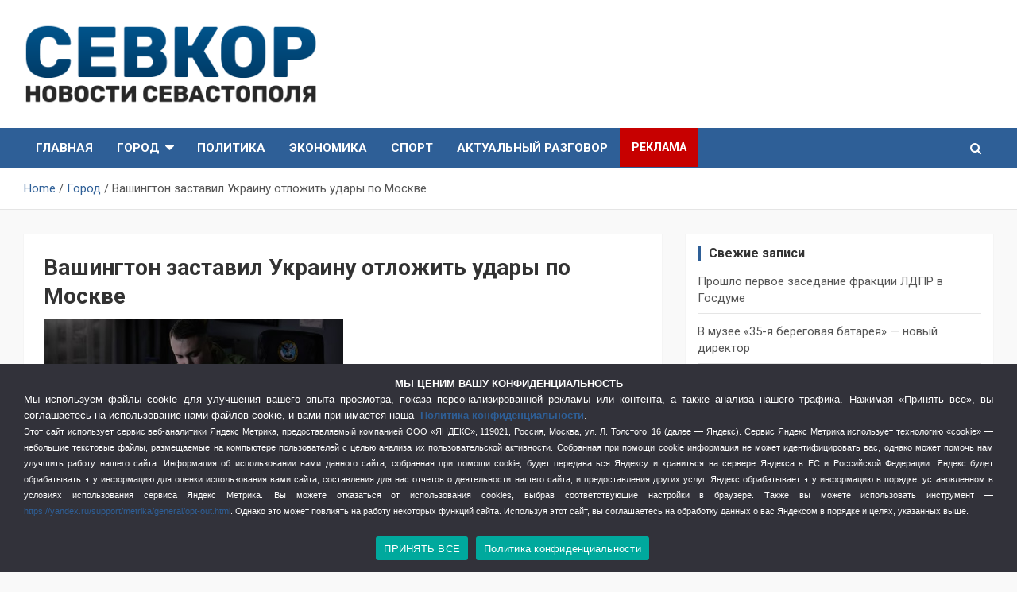

--- FILE ---
content_type: text/html; charset=UTF-8
request_url: https://sevkor.ru/vashington-zastavil-ukrainu-otlozhit-udary-po-moskve/
body_size: 23940
content:
<!doctype html>
<html dir="ltr" lang="ru-RU" prefix="og: https://ogp.me/ns#">
<head>
	<meta charset="UTF-8">
	<meta name="viewport" content="width=device-width, initial-scale=1, shrink-to-fit=no">
	<link rel="profile" href="https://gmpg.org/xfn/11">

	<title>Вашингтон заставил Украину отложить удары по Москве - СевКор - Новости Севастополя</title>

		<!-- All in One SEO 4.9.3 - aioseo.com -->
	<meta name="description" content="Официальные лица Белого дома за два дня до годовщины начала СВО попросили украинский ГУР не наносить удары по Москве. Сообщает The Washington Post. Такие данные содержаться в слитых документах Пентагона. В них же говорится, что украинские спецслужбы готовились нанести 24 февраля этого года массовые удары по территории России, в том числе планировалось нанести удар по" />
	<meta name="robots" content="max-image-preview:large" />
	<meta name="author" content="админ"/>
	<link rel="canonical" href="https://sevkor.ru/vashington-zastavil-ukrainu-otlozhit-udary-po-moskve/" />
	<meta name="generator" content="All in One SEO (AIOSEO) 4.9.3" />
		<meta property="og:locale" content="ru_RU" />
		<meta property="og:site_name" content="СевКор - Новости Севастополя - СевКор - Самые главные и актуальные новости Севастополя" />
		<meta property="og:type" content="article" />
		<meta property="og:title" content="Вашингтон заставил Украину отложить удары по Москве - СевКор - Новости Севастополя" />
		<meta property="og:description" content="Официальные лица Белого дома за два дня до годовщины начала СВО попросили украинский ГУР не наносить удары по Москве. Сообщает The Washington Post. Такие данные содержаться в слитых документах Пентагона. В них же говорится, что украинские спецслужбы готовились нанести 24 февраля этого года массовые удары по территории России, в том числе планировалось нанести удар по" />
		<meta property="og:url" content="https://sevkor.ru/vashington-zastavil-ukrainu-otlozhit-udary-po-moskve/" />
		<meta property="og:image" content="https://sevkor.ru/wp-content/uploads/2019/07/logo_sevkor.png" />
		<meta property="og:image:secure_url" content="https://sevkor.ru/wp-content/uploads/2019/07/logo_sevkor.png" />
		<meta property="og:image:width" content="405" />
		<meta property="og:image:height" content="110" />
		<meta property="article:published_time" content="2023-04-24T12:42:36+00:00" />
		<meta property="article:modified_time" content="2023-04-24T12:42:36+00:00" />
		<meta name="twitter:card" content="summary" />
		<meta name="twitter:title" content="Вашингтон заставил Украину отложить удары по Москве - СевКор - Новости Севастополя" />
		<meta name="twitter:description" content="Официальные лица Белого дома за два дня до годовщины начала СВО попросили украинский ГУР не наносить удары по Москве. Сообщает The Washington Post. Такие данные содержаться в слитых документах Пентагона. В них же говорится, что украинские спецслужбы готовились нанести 24 февраля этого года массовые удары по территории России, в том числе планировалось нанести удар по" />
		<meta name="twitter:image" content="https://sevkor.ru/wp-content/uploads/2019/07/logo_sevkor.png" />
		<script type="application/ld+json" class="aioseo-schema">
			{"@context":"https:\/\/schema.org","@graph":[{"@type":"BlogPosting","@id":"https:\/\/sevkor.ru\/vashington-zastavil-ukrainu-otlozhit-udary-po-moskve\/#blogposting","name":"\u0412\u0430\u0448\u0438\u043d\u0433\u0442\u043e\u043d \u0437\u0430\u0441\u0442\u0430\u0432\u0438\u043b \u0423\u043a\u0440\u0430\u0438\u043d\u0443 \u043e\u0442\u043b\u043e\u0436\u0438\u0442\u044c \u0443\u0434\u0430\u0440\u044b \u043f\u043e \u041c\u043e\u0441\u043a\u0432\u0435 - \u0421\u0435\u0432\u041a\u043e\u0440 - \u041d\u043e\u0432\u043e\u0441\u0442\u0438 \u0421\u0435\u0432\u0430\u0441\u0442\u043e\u043f\u043e\u043b\u044f","headline":"\u0412\u0430\u0448\u0438\u043d\u0433\u0442\u043e\u043d \u0437\u0430\u0441\u0442\u0430\u0432\u0438\u043b \u0423\u043a\u0440\u0430\u0438\u043d\u0443 \u043e\u0442\u043b\u043e\u0436\u0438\u0442\u044c \u0443\u0434\u0430\u0440\u044b \u043f\u043e \u041c\u043e\u0441\u043a\u0432\u0435","author":{"@id":"https:\/\/sevkor.ru\/author\/admin\/#author"},"publisher":{"@id":"https:\/\/sevkor.ru\/#organization"},"image":{"@type":"ImageObject","url":"https:\/\/sevkor.ru\/wp-content\/uploads\/2023\/04\/WhatsApp-Image-2023-04-24-at-15.28.20.jpeg","width":659,"height":432},"datePublished":"2023-04-24T15:42:36+03:00","dateModified":"2023-04-24T15:42:36+03:00","inLanguage":"ru-RU","mainEntityOfPage":{"@id":"https:\/\/sevkor.ru\/vashington-zastavil-ukrainu-otlozhit-udary-po-moskve\/#webpage"},"isPartOf":{"@id":"https:\/\/sevkor.ru\/vashington-zastavil-ukrainu-otlozhit-udary-po-moskve\/#webpage"},"articleSection":"\u0413\u043e\u0440\u043e\u0434, \u0421\u043f\u0435\u0446\u043e\u043f\u0435\u0440\u0430\u0446\u0438\u044f \u043d\u0430 \u0423\u043a\u0440\u0430\u0438\u043d\u0435"},{"@type":"BreadcrumbList","@id":"https:\/\/sevkor.ru\/vashington-zastavil-ukrainu-otlozhit-udary-po-moskve\/#breadcrumblist","itemListElement":[{"@type":"ListItem","@id":"https:\/\/sevkor.ru#listItem","position":1,"name":"\u0413\u043b\u0430\u0432\u043d\u0430\u044f","item":"https:\/\/sevkor.ru","nextItem":{"@type":"ListItem","@id":"https:\/\/sevkor.ru\/category\/city\/#listItem","name":"\u0413\u043e\u0440\u043e\u0434"}},{"@type":"ListItem","@id":"https:\/\/sevkor.ru\/category\/city\/#listItem","position":2,"name":"\u0413\u043e\u0440\u043e\u0434","item":"https:\/\/sevkor.ru\/category\/city\/","nextItem":{"@type":"ListItem","@id":"https:\/\/sevkor.ru\/vashington-zastavil-ukrainu-otlozhit-udary-po-moskve\/#listItem","name":"\u0412\u0430\u0448\u0438\u043d\u0433\u0442\u043e\u043d \u0437\u0430\u0441\u0442\u0430\u0432\u0438\u043b \u0423\u043a\u0440\u0430\u0438\u043d\u0443 \u043e\u0442\u043b\u043e\u0436\u0438\u0442\u044c \u0443\u0434\u0430\u0440\u044b \u043f\u043e \u041c\u043e\u0441\u043a\u0432\u0435"},"previousItem":{"@type":"ListItem","@id":"https:\/\/sevkor.ru#listItem","name":"\u0413\u043b\u0430\u0432\u043d\u0430\u044f"}},{"@type":"ListItem","@id":"https:\/\/sevkor.ru\/vashington-zastavil-ukrainu-otlozhit-udary-po-moskve\/#listItem","position":3,"name":"\u0412\u0430\u0448\u0438\u043d\u0433\u0442\u043e\u043d \u0437\u0430\u0441\u0442\u0430\u0432\u0438\u043b \u0423\u043a\u0440\u0430\u0438\u043d\u0443 \u043e\u0442\u043b\u043e\u0436\u0438\u0442\u044c \u0443\u0434\u0430\u0440\u044b \u043f\u043e \u041c\u043e\u0441\u043a\u0432\u0435","previousItem":{"@type":"ListItem","@id":"https:\/\/sevkor.ru\/category\/city\/#listItem","name":"\u0413\u043e\u0440\u043e\u0434"}}]},{"@type":"Organization","@id":"https:\/\/sevkor.ru\/#organization","name":"\u0421\u0435\u0432\u041a\u043e\u0440","description":"\u0421\u0435\u0432\u041a\u043e\u0440 - \u0421\u0430\u043c\u044b\u0435 \u0433\u043b\u0430\u0432\u043d\u044b\u0435 \u0438 \u0430\u043a\u0442\u0443\u0430\u043b\u044c\u043d\u044b\u0435 \u043d\u043e\u0432\u043e\u0441\u0442\u0438 \u0421\u0435\u0432\u0430\u0441\u0442\u043e\u043f\u043e\u043b\u044f","url":"https:\/\/sevkor.ru\/","logo":{"@type":"ImageObject","url":"https:\/\/sevkor.ru\/wp-content\/uploads\/2019\/07\/logo_sevkor.png","@id":"https:\/\/sevkor.ru\/vashington-zastavil-ukrainu-otlozhit-udary-po-moskve\/#organizationLogo","width":405,"height":110},"image":{"@id":"https:\/\/sevkor.ru\/vashington-zastavil-ukrainu-otlozhit-udary-po-moskve\/#organizationLogo"}},{"@type":"Person","@id":"https:\/\/sevkor.ru\/author\/admin\/#author","url":"https:\/\/sevkor.ru\/author\/admin\/","name":"\u0430\u0434\u043c\u0438\u043d"},{"@type":"WebPage","@id":"https:\/\/sevkor.ru\/vashington-zastavil-ukrainu-otlozhit-udary-po-moskve\/#webpage","url":"https:\/\/sevkor.ru\/vashington-zastavil-ukrainu-otlozhit-udary-po-moskve\/","name":"\u0412\u0430\u0448\u0438\u043d\u0433\u0442\u043e\u043d \u0437\u0430\u0441\u0442\u0430\u0432\u0438\u043b \u0423\u043a\u0440\u0430\u0438\u043d\u0443 \u043e\u0442\u043b\u043e\u0436\u0438\u0442\u044c \u0443\u0434\u0430\u0440\u044b \u043f\u043e \u041c\u043e\u0441\u043a\u0432\u0435 - \u0421\u0435\u0432\u041a\u043e\u0440 - \u041d\u043e\u0432\u043e\u0441\u0442\u0438 \u0421\u0435\u0432\u0430\u0441\u0442\u043e\u043f\u043e\u043b\u044f","description":"\u041e\u0444\u0438\u0446\u0438\u0430\u043b\u044c\u043d\u044b\u0435 \u043b\u0438\u0446\u0430 \u0411\u0435\u043b\u043e\u0433\u043e \u0434\u043e\u043c\u0430 \u0437\u0430 \u0434\u0432\u0430 \u0434\u043d\u044f \u0434\u043e \u0433\u043e\u0434\u043e\u0432\u0449\u0438\u043d\u044b \u043d\u0430\u0447\u0430\u043b\u0430 \u0421\u0412\u041e \u043f\u043e\u043f\u0440\u043e\u0441\u0438\u043b\u0438 \u0443\u043a\u0440\u0430\u0438\u043d\u0441\u043a\u0438\u0439 \u0413\u0423\u0420 \u043d\u0435 \u043d\u0430\u043d\u043e\u0441\u0438\u0442\u044c \u0443\u0434\u0430\u0440\u044b \u043f\u043e \u041c\u043e\u0441\u043a\u0432\u0435. \u0421\u043e\u043e\u0431\u0449\u0430\u0435\u0442 The Washington Post. \u0422\u0430\u043a\u0438\u0435 \u0434\u0430\u043d\u043d\u044b\u0435 \u0441\u043e\u0434\u0435\u0440\u0436\u0430\u0442\u044c\u0441\u044f \u0432 \u0441\u043b\u0438\u0442\u044b\u0445 \u0434\u043e\u043a\u0443\u043c\u0435\u043d\u0442\u0430\u0445 \u041f\u0435\u043d\u0442\u0430\u0433\u043e\u043d\u0430. \u0412 \u043d\u0438\u0445 \u0436\u0435 \u0433\u043e\u0432\u043e\u0440\u0438\u0442\u0441\u044f, \u0447\u0442\u043e \u0443\u043a\u0440\u0430\u0438\u043d\u0441\u043a\u0438\u0435 \u0441\u043f\u0435\u0446\u0441\u043b\u0443\u0436\u0431\u044b \u0433\u043e\u0442\u043e\u0432\u0438\u043b\u0438\u0441\u044c \u043d\u0430\u043d\u0435\u0441\u0442\u0438 24 \u0444\u0435\u0432\u0440\u0430\u043b\u044f \u044d\u0442\u043e\u0433\u043e \u0433\u043e\u0434\u0430 \u043c\u0430\u0441\u0441\u043e\u0432\u044b\u0435 \u0443\u0434\u0430\u0440\u044b \u043f\u043e \u0442\u0435\u0440\u0440\u0438\u0442\u043e\u0440\u0438\u0438 \u0420\u043e\u0441\u0441\u0438\u0438, \u0432 \u0442\u043e\u043c \u0447\u0438\u0441\u043b\u0435 \u043f\u043b\u0430\u043d\u0438\u0440\u043e\u0432\u0430\u043b\u043e\u0441\u044c \u043d\u0430\u043d\u0435\u0441\u0442\u0438 \u0443\u0434\u0430\u0440 \u043f\u043e","inLanguage":"ru-RU","isPartOf":{"@id":"https:\/\/sevkor.ru\/#website"},"breadcrumb":{"@id":"https:\/\/sevkor.ru\/vashington-zastavil-ukrainu-otlozhit-udary-po-moskve\/#breadcrumblist"},"author":{"@id":"https:\/\/sevkor.ru\/author\/admin\/#author"},"creator":{"@id":"https:\/\/sevkor.ru\/author\/admin\/#author"},"image":{"@type":"ImageObject","url":"https:\/\/sevkor.ru\/wp-content\/uploads\/2023\/04\/WhatsApp-Image-2023-04-24-at-15.28.20.jpeg","@id":"https:\/\/sevkor.ru\/vashington-zastavil-ukrainu-otlozhit-udary-po-moskve\/#mainImage","width":659,"height":432},"primaryImageOfPage":{"@id":"https:\/\/sevkor.ru\/vashington-zastavil-ukrainu-otlozhit-udary-po-moskve\/#mainImage"},"datePublished":"2023-04-24T15:42:36+03:00","dateModified":"2023-04-24T15:42:36+03:00"},{"@type":"WebSite","@id":"https:\/\/sevkor.ru\/#website","url":"https:\/\/sevkor.ru\/","name":"\u0421\u0435\u0432\u041a\u043e\u0440 - \u041d\u043e\u0432\u043e\u0441\u0442\u0438 \u0421\u0435\u0432\u0430\u0441\u0442\u043e\u043f\u043e\u043b\u044f","description":"\u0421\u0435\u0432\u041a\u043e\u0440 - \u0421\u0430\u043c\u044b\u0435 \u0433\u043b\u0430\u0432\u043d\u044b\u0435 \u0438 \u0430\u043a\u0442\u0443\u0430\u043b\u044c\u043d\u044b\u0435 \u043d\u043e\u0432\u043e\u0441\u0442\u0438 \u0421\u0435\u0432\u0430\u0441\u0442\u043e\u043f\u043e\u043b\u044f","inLanguage":"ru-RU","publisher":{"@id":"https:\/\/sevkor.ru\/#organization"}}]}
		</script>
		<!-- All in One SEO -->

<link rel='dns-prefetch' href='//fonts.googleapis.com' />
<link href='https://fonts.gstatic.com' crossorigin rel='preconnect' />
<link rel="alternate" type="application/rss+xml" title="СевКор - Новости Севастополя &raquo; Лента" href="https://sevkor.ru/feed/" />
<link rel="alternate" title="oEmbed (JSON)" type="application/json+oembed" href="https://sevkor.ru/wp-json/oembed/1.0/embed?url=https%3A%2F%2Fsevkor.ru%2Fvashington-zastavil-ukrainu-otlozhit-udary-po-moskve%2F" />
<link rel="alternate" title="oEmbed (XML)" type="text/xml+oembed" href="https://sevkor.ru/wp-json/oembed/1.0/embed?url=https%3A%2F%2Fsevkor.ru%2Fvashington-zastavil-ukrainu-otlozhit-udary-po-moskve%2F&#038;format=xml" />
<style id='wp-img-auto-sizes-contain-inline-css' type='text/css'>
img:is([sizes=auto i],[sizes^="auto," i]){contain-intrinsic-size:3000px 1500px}
/*# sourceURL=wp-img-auto-sizes-contain-inline-css */
</style>
<style id='wp-emoji-styles-inline-css' type='text/css'>

	img.wp-smiley, img.emoji {
		display: inline !important;
		border: none !important;
		box-shadow: none !important;
		height: 1em !important;
		width: 1em !important;
		margin: 0 0.07em !important;
		vertical-align: -0.1em !important;
		background: none !important;
		padding: 0 !important;
	}
/*# sourceURL=wp-emoji-styles-inline-css */
</style>
<style id='wp-block-library-inline-css' type='text/css'>
:root{--wp-block-synced-color:#7a00df;--wp-block-synced-color--rgb:122,0,223;--wp-bound-block-color:var(--wp-block-synced-color);--wp-editor-canvas-background:#ddd;--wp-admin-theme-color:#007cba;--wp-admin-theme-color--rgb:0,124,186;--wp-admin-theme-color-darker-10:#006ba1;--wp-admin-theme-color-darker-10--rgb:0,107,160.5;--wp-admin-theme-color-darker-20:#005a87;--wp-admin-theme-color-darker-20--rgb:0,90,135;--wp-admin-border-width-focus:2px}@media (min-resolution:192dpi){:root{--wp-admin-border-width-focus:1.5px}}.wp-element-button{cursor:pointer}:root .has-very-light-gray-background-color{background-color:#eee}:root .has-very-dark-gray-background-color{background-color:#313131}:root .has-very-light-gray-color{color:#eee}:root .has-very-dark-gray-color{color:#313131}:root .has-vivid-green-cyan-to-vivid-cyan-blue-gradient-background{background:linear-gradient(135deg,#00d084,#0693e3)}:root .has-purple-crush-gradient-background{background:linear-gradient(135deg,#34e2e4,#4721fb 50%,#ab1dfe)}:root .has-hazy-dawn-gradient-background{background:linear-gradient(135deg,#faaca8,#dad0ec)}:root .has-subdued-olive-gradient-background{background:linear-gradient(135deg,#fafae1,#67a671)}:root .has-atomic-cream-gradient-background{background:linear-gradient(135deg,#fdd79a,#004a59)}:root .has-nightshade-gradient-background{background:linear-gradient(135deg,#330968,#31cdcf)}:root .has-midnight-gradient-background{background:linear-gradient(135deg,#020381,#2874fc)}:root{--wp--preset--font-size--normal:16px;--wp--preset--font-size--huge:42px}.has-regular-font-size{font-size:1em}.has-larger-font-size{font-size:2.625em}.has-normal-font-size{font-size:var(--wp--preset--font-size--normal)}.has-huge-font-size{font-size:var(--wp--preset--font-size--huge)}.has-text-align-center{text-align:center}.has-text-align-left{text-align:left}.has-text-align-right{text-align:right}.has-fit-text{white-space:nowrap!important}#end-resizable-editor-section{display:none}.aligncenter{clear:both}.items-justified-left{justify-content:flex-start}.items-justified-center{justify-content:center}.items-justified-right{justify-content:flex-end}.items-justified-space-between{justify-content:space-between}.screen-reader-text{border:0;clip-path:inset(50%);height:1px;margin:-1px;overflow:hidden;padding:0;position:absolute;width:1px;word-wrap:normal!important}.screen-reader-text:focus{background-color:#ddd;clip-path:none;color:#444;display:block;font-size:1em;height:auto;left:5px;line-height:normal;padding:15px 23px 14px;text-decoration:none;top:5px;width:auto;z-index:100000}html :where(.has-border-color){border-style:solid}html :where([style*=border-top-color]){border-top-style:solid}html :where([style*=border-right-color]){border-right-style:solid}html :where([style*=border-bottom-color]){border-bottom-style:solid}html :where([style*=border-left-color]){border-left-style:solid}html :where([style*=border-width]){border-style:solid}html :where([style*=border-top-width]){border-top-style:solid}html :where([style*=border-right-width]){border-right-style:solid}html :where([style*=border-bottom-width]){border-bottom-style:solid}html :where([style*=border-left-width]){border-left-style:solid}html :where(img[class*=wp-image-]){height:auto;max-width:100%}:where(figure){margin:0 0 1em}html :where(.is-position-sticky){--wp-admin--admin-bar--position-offset:var(--wp-admin--admin-bar--height,0px)}@media screen and (max-width:600px){html :where(.is-position-sticky){--wp-admin--admin-bar--position-offset:0px}}

/*# sourceURL=wp-block-library-inline-css */
</style><style id='global-styles-inline-css' type='text/css'>
:root{--wp--preset--aspect-ratio--square: 1;--wp--preset--aspect-ratio--4-3: 4/3;--wp--preset--aspect-ratio--3-4: 3/4;--wp--preset--aspect-ratio--3-2: 3/2;--wp--preset--aspect-ratio--2-3: 2/3;--wp--preset--aspect-ratio--16-9: 16/9;--wp--preset--aspect-ratio--9-16: 9/16;--wp--preset--color--black: #000000;--wp--preset--color--cyan-bluish-gray: #abb8c3;--wp--preset--color--white: #ffffff;--wp--preset--color--pale-pink: #f78da7;--wp--preset--color--vivid-red: #cf2e2e;--wp--preset--color--luminous-vivid-orange: #ff6900;--wp--preset--color--luminous-vivid-amber: #fcb900;--wp--preset--color--light-green-cyan: #7bdcb5;--wp--preset--color--vivid-green-cyan: #00d084;--wp--preset--color--pale-cyan-blue: #8ed1fc;--wp--preset--color--vivid-cyan-blue: #0693e3;--wp--preset--color--vivid-purple: #9b51e0;--wp--preset--gradient--vivid-cyan-blue-to-vivid-purple: linear-gradient(135deg,rgb(6,147,227) 0%,rgb(155,81,224) 100%);--wp--preset--gradient--light-green-cyan-to-vivid-green-cyan: linear-gradient(135deg,rgb(122,220,180) 0%,rgb(0,208,130) 100%);--wp--preset--gradient--luminous-vivid-amber-to-luminous-vivid-orange: linear-gradient(135deg,rgb(252,185,0) 0%,rgb(255,105,0) 100%);--wp--preset--gradient--luminous-vivid-orange-to-vivid-red: linear-gradient(135deg,rgb(255,105,0) 0%,rgb(207,46,46) 100%);--wp--preset--gradient--very-light-gray-to-cyan-bluish-gray: linear-gradient(135deg,rgb(238,238,238) 0%,rgb(169,184,195) 100%);--wp--preset--gradient--cool-to-warm-spectrum: linear-gradient(135deg,rgb(74,234,220) 0%,rgb(151,120,209) 20%,rgb(207,42,186) 40%,rgb(238,44,130) 60%,rgb(251,105,98) 80%,rgb(254,248,76) 100%);--wp--preset--gradient--blush-light-purple: linear-gradient(135deg,rgb(255,206,236) 0%,rgb(152,150,240) 100%);--wp--preset--gradient--blush-bordeaux: linear-gradient(135deg,rgb(254,205,165) 0%,rgb(254,45,45) 50%,rgb(107,0,62) 100%);--wp--preset--gradient--luminous-dusk: linear-gradient(135deg,rgb(255,203,112) 0%,rgb(199,81,192) 50%,rgb(65,88,208) 100%);--wp--preset--gradient--pale-ocean: linear-gradient(135deg,rgb(255,245,203) 0%,rgb(182,227,212) 50%,rgb(51,167,181) 100%);--wp--preset--gradient--electric-grass: linear-gradient(135deg,rgb(202,248,128) 0%,rgb(113,206,126) 100%);--wp--preset--gradient--midnight: linear-gradient(135deg,rgb(2,3,129) 0%,rgb(40,116,252) 100%);--wp--preset--font-size--small: 13px;--wp--preset--font-size--medium: 20px;--wp--preset--font-size--large: 36px;--wp--preset--font-size--x-large: 42px;--wp--preset--spacing--20: 0.44rem;--wp--preset--spacing--30: 0.67rem;--wp--preset--spacing--40: 1rem;--wp--preset--spacing--50: 1.5rem;--wp--preset--spacing--60: 2.25rem;--wp--preset--spacing--70: 3.38rem;--wp--preset--spacing--80: 5.06rem;--wp--preset--shadow--natural: 6px 6px 9px rgba(0, 0, 0, 0.2);--wp--preset--shadow--deep: 12px 12px 50px rgba(0, 0, 0, 0.4);--wp--preset--shadow--sharp: 6px 6px 0px rgba(0, 0, 0, 0.2);--wp--preset--shadow--outlined: 6px 6px 0px -3px rgb(255, 255, 255), 6px 6px rgb(0, 0, 0);--wp--preset--shadow--crisp: 6px 6px 0px rgb(0, 0, 0);}:where(.is-layout-flex){gap: 0.5em;}:where(.is-layout-grid){gap: 0.5em;}body .is-layout-flex{display: flex;}.is-layout-flex{flex-wrap: wrap;align-items: center;}.is-layout-flex > :is(*, div){margin: 0;}body .is-layout-grid{display: grid;}.is-layout-grid > :is(*, div){margin: 0;}:where(.wp-block-columns.is-layout-flex){gap: 2em;}:where(.wp-block-columns.is-layout-grid){gap: 2em;}:where(.wp-block-post-template.is-layout-flex){gap: 1.25em;}:where(.wp-block-post-template.is-layout-grid){gap: 1.25em;}.has-black-color{color: var(--wp--preset--color--black) !important;}.has-cyan-bluish-gray-color{color: var(--wp--preset--color--cyan-bluish-gray) !important;}.has-white-color{color: var(--wp--preset--color--white) !important;}.has-pale-pink-color{color: var(--wp--preset--color--pale-pink) !important;}.has-vivid-red-color{color: var(--wp--preset--color--vivid-red) !important;}.has-luminous-vivid-orange-color{color: var(--wp--preset--color--luminous-vivid-orange) !important;}.has-luminous-vivid-amber-color{color: var(--wp--preset--color--luminous-vivid-amber) !important;}.has-light-green-cyan-color{color: var(--wp--preset--color--light-green-cyan) !important;}.has-vivid-green-cyan-color{color: var(--wp--preset--color--vivid-green-cyan) !important;}.has-pale-cyan-blue-color{color: var(--wp--preset--color--pale-cyan-blue) !important;}.has-vivid-cyan-blue-color{color: var(--wp--preset--color--vivid-cyan-blue) !important;}.has-vivid-purple-color{color: var(--wp--preset--color--vivid-purple) !important;}.has-black-background-color{background-color: var(--wp--preset--color--black) !important;}.has-cyan-bluish-gray-background-color{background-color: var(--wp--preset--color--cyan-bluish-gray) !important;}.has-white-background-color{background-color: var(--wp--preset--color--white) !important;}.has-pale-pink-background-color{background-color: var(--wp--preset--color--pale-pink) !important;}.has-vivid-red-background-color{background-color: var(--wp--preset--color--vivid-red) !important;}.has-luminous-vivid-orange-background-color{background-color: var(--wp--preset--color--luminous-vivid-orange) !important;}.has-luminous-vivid-amber-background-color{background-color: var(--wp--preset--color--luminous-vivid-amber) !important;}.has-light-green-cyan-background-color{background-color: var(--wp--preset--color--light-green-cyan) !important;}.has-vivid-green-cyan-background-color{background-color: var(--wp--preset--color--vivid-green-cyan) !important;}.has-pale-cyan-blue-background-color{background-color: var(--wp--preset--color--pale-cyan-blue) !important;}.has-vivid-cyan-blue-background-color{background-color: var(--wp--preset--color--vivid-cyan-blue) !important;}.has-vivid-purple-background-color{background-color: var(--wp--preset--color--vivid-purple) !important;}.has-black-border-color{border-color: var(--wp--preset--color--black) !important;}.has-cyan-bluish-gray-border-color{border-color: var(--wp--preset--color--cyan-bluish-gray) !important;}.has-white-border-color{border-color: var(--wp--preset--color--white) !important;}.has-pale-pink-border-color{border-color: var(--wp--preset--color--pale-pink) !important;}.has-vivid-red-border-color{border-color: var(--wp--preset--color--vivid-red) !important;}.has-luminous-vivid-orange-border-color{border-color: var(--wp--preset--color--luminous-vivid-orange) !important;}.has-luminous-vivid-amber-border-color{border-color: var(--wp--preset--color--luminous-vivid-amber) !important;}.has-light-green-cyan-border-color{border-color: var(--wp--preset--color--light-green-cyan) !important;}.has-vivid-green-cyan-border-color{border-color: var(--wp--preset--color--vivid-green-cyan) !important;}.has-pale-cyan-blue-border-color{border-color: var(--wp--preset--color--pale-cyan-blue) !important;}.has-vivid-cyan-blue-border-color{border-color: var(--wp--preset--color--vivid-cyan-blue) !important;}.has-vivid-purple-border-color{border-color: var(--wp--preset--color--vivid-purple) !important;}.has-vivid-cyan-blue-to-vivid-purple-gradient-background{background: var(--wp--preset--gradient--vivid-cyan-blue-to-vivid-purple) !important;}.has-light-green-cyan-to-vivid-green-cyan-gradient-background{background: var(--wp--preset--gradient--light-green-cyan-to-vivid-green-cyan) !important;}.has-luminous-vivid-amber-to-luminous-vivid-orange-gradient-background{background: var(--wp--preset--gradient--luminous-vivid-amber-to-luminous-vivid-orange) !important;}.has-luminous-vivid-orange-to-vivid-red-gradient-background{background: var(--wp--preset--gradient--luminous-vivid-orange-to-vivid-red) !important;}.has-very-light-gray-to-cyan-bluish-gray-gradient-background{background: var(--wp--preset--gradient--very-light-gray-to-cyan-bluish-gray) !important;}.has-cool-to-warm-spectrum-gradient-background{background: var(--wp--preset--gradient--cool-to-warm-spectrum) !important;}.has-blush-light-purple-gradient-background{background: var(--wp--preset--gradient--blush-light-purple) !important;}.has-blush-bordeaux-gradient-background{background: var(--wp--preset--gradient--blush-bordeaux) !important;}.has-luminous-dusk-gradient-background{background: var(--wp--preset--gradient--luminous-dusk) !important;}.has-pale-ocean-gradient-background{background: var(--wp--preset--gradient--pale-ocean) !important;}.has-electric-grass-gradient-background{background: var(--wp--preset--gradient--electric-grass) !important;}.has-midnight-gradient-background{background: var(--wp--preset--gradient--midnight) !important;}.has-small-font-size{font-size: var(--wp--preset--font-size--small) !important;}.has-medium-font-size{font-size: var(--wp--preset--font-size--medium) !important;}.has-large-font-size{font-size: var(--wp--preset--font-size--large) !important;}.has-x-large-font-size{font-size: var(--wp--preset--font-size--x-large) !important;}
/*# sourceURL=global-styles-inline-css */
</style>

<style id='classic-theme-styles-inline-css' type='text/css'>
/*! This file is auto-generated */
.wp-block-button__link{color:#fff;background-color:#32373c;border-radius:9999px;box-shadow:none;text-decoration:none;padding:calc(.667em + 2px) calc(1.333em + 2px);font-size:1.125em}.wp-block-file__button{background:#32373c;color:#fff;text-decoration:none}
/*# sourceURL=/wp-includes/css/classic-themes.min.css */
</style>
<link rel='stylesheet' id='tds-style-frontend-css' href='https://sevkor.ru/wp-content/plugins/art-decoration-shortcode/assets/css/style-front.min.css?ver=1.5.6' type='text/css' media='all' />
<link data-minify="1" rel='stylesheet' id='contact-form-7-css' href='https://sevkor.ru/wp-content/cache/min/1/wp-content/plugins/contact-form-7/includes/css/styles.css?ver=1757274686' type='text/css' media='all' />
<link rel='stylesheet' id='cookie-notice-front-css' href='https://sevkor.ru/wp-content/plugins/cookie-notice/css/front.min.css?ver=2.5.7' type='text/css' media='all' />
<link data-minify="1" rel='stylesheet' id='multicolumn-category-widget-css' href='https://sevkor.ru/wp-content/cache/min/1/wp-content/plugins/multicolumn-category-widget/css/frontend.css?ver=1757274686' type='text/css' media='all' />
<link rel='stylesheet' id='responsive-lightbox-magnific-css' href='https://sevkor.ru/wp-content/plugins/responsive-lightbox/assets/magnific/magnific-popup.min.css?ver=1.2.0' type='text/css' media='all' />
<link data-minify="1" rel='stylesheet' id='widgetopts-styles-css' href='https://sevkor.ru/wp-content/cache/min/1/wp-content/plugins/widget-options/assets/css/widget-options.css?ver=1757274686' type='text/css' media='all' />
<link data-minify="1" rel='stylesheet' id='wp-polls-css' href='https://sevkor.ru/wp-content/cache/min/1/wp-content/plugins/wp-polls/polls-css.css?ver=1757274686' type='text/css' media='all' />
<style id='wp-polls-inline-css' type='text/css'>
.wp-polls .pollbar {
	margin: 1px;
	font-size: 6px;
	line-height: 8px;
	height: 8px;
	background: #fa0528;
	border: 1px solid #a50a20;
}

/*# sourceURL=wp-polls-inline-css */
</style>
<link rel='stylesheet' id='bootstrap-style-css' href='https://sevkor.ru/wp-content/themes/newscard-pro/assets/library/bootstrap/css/bootstrap.min.css?ver=4.0.0' type='text/css' media='all' />
<link data-minify="1" rel='stylesheet' id='font-awesome-style-css' href='https://sevkor.ru/wp-content/cache/min/1/wp-content/themes/newscard-pro/assets/library/font-awesome/css/font-awesome.css?ver=1757274686' type='text/css' media='all' />
<link rel='stylesheet' id='newscard-google-fonts-css' href='//fonts.googleapis.com/css?family=Roboto%3A300%2C300i%2C400%2C400i%2C500%2C500i%2C700%2C700i&#038;ver=6.9&#038;display=swap' type='text/css' media='all' />
<link rel='stylesheet' id='owl-carousel-css' href='https://sevkor.ru/wp-content/themes/newscard-pro/assets/library/owl-carousel/owl.carousel.min.css?ver=2.3.4' type='text/css' media='all' />
<link data-minify="1" rel='stylesheet' id='newscard-style-css' href='https://sevkor.ru/wp-content/cache/min/1/wp-content/themes/newscard-pro/style.css?ver=1757274686' type='text/css' media='all' />
<link data-minify="1" rel='stylesheet' id='wp-pagenavi-css' href='https://sevkor.ru/wp-content/cache/min/1/wp-content/plugins/wp-pagenavi/pagenavi-css.css?ver=1757274686' type='text/css' media='all' />
<script type="text/javascript" id="cookie-notice-front-js-before">
/* <![CDATA[ */
var cnArgs = {"ajaxUrl":"https:\/\/sevkor.ru\/wp-admin\/admin-ajax.php","nonce":"b8f8302615","hideEffect":"none","position":"bottom","onScroll":false,"onScrollOffset":100,"onClick":false,"cookieName":"cookie_notice_accepted","cookieTime":2592000,"cookieTimeRejected":2592000,"globalCookie":false,"redirection":false,"cache":true,"revokeCookies":false,"revokeCookiesOpt":"automatic"};

//# sourceURL=cookie-notice-front-js-before
/* ]]> */
</script>
<script type="text/javascript" src="https://sevkor.ru/wp-content/plugins/cookie-notice/js/front.min.js?ver=2.5.7" id="cookie-notice-front-js" defer></script>
<script type="text/javascript" src="https://sevkor.ru/wp-includes/js/jquery/jquery.min.js?ver=3.7.1" id="jquery-core-js" defer></script>
<script type="text/javascript" src="https://sevkor.ru/wp-includes/js/jquery/jquery-migrate.min.js?ver=3.4.1" id="jquery-migrate-js" defer></script>
<script type="text/javascript" src="https://sevkor.ru/wp-content/plugins/responsive-lightbox/assets/magnific/jquery.magnific-popup.min.js?ver=1.2.0" id="responsive-lightbox-magnific-js" defer></script>
<script type="text/javascript" src="https://sevkor.ru/wp-includes/js/underscore.min.js?ver=1.13.7" id="underscore-js" defer></script>
<script type="text/javascript" src="https://sevkor.ru/wp-content/plugins/responsive-lightbox/assets/infinitescroll/infinite-scroll.pkgd.min.js?ver=4.0.1" id="responsive-lightbox-infinite-scroll-js" defer></script>
<script type="text/javascript" id="responsive-lightbox-js-before">
/* <![CDATA[ */
var rlArgs = {"script":"magnific","selector":"lightbox","customEvents":"","activeGalleries":true,"disableOn":0,"midClick":true,"preloader":true,"closeOnContentClick":true,"closeOnBgClick":true,"closeBtnInside":true,"showCloseBtn":true,"enableEscapeKey":true,"alignTop":false,"fixedContentPos":"auto","fixedBgPos":"auto","autoFocusLast":true,"woocommerce_gallery":false,"ajaxurl":"https:\/\/sevkor.ru\/wp-admin\/admin-ajax.php","nonce":"468082316a","preview":false,"postId":90929,"scriptExtension":false};

//# sourceURL=responsive-lightbox-js-before
/* ]]> */
</script>
<script data-minify="1" type="text/javascript" src="https://sevkor.ru/wp-content/cache/min/1/wp-content/plugins/responsive-lightbox/js/front.js?ver=1757274686" id="responsive-lightbox-js" defer></script>
<link rel="https://api.w.org/" href="https://sevkor.ru/wp-json/" /><link rel="alternate" title="JSON" type="application/json" href="https://sevkor.ru/wp-json/wp/v2/posts/90929" /><link rel="EditURI" type="application/rsd+xml" title="RSD" href="https://sevkor.ru/xmlrpc.php?rsd" />
<meta name="generator" content="WordPress 6.9" />
<link rel='shortlink' href='https://sevkor.ru/?p=90929' />

	<style type="text/css">
				@media (min-width: 768px) {
				}
		/* Color Scheme > links */
			::selection {
				background-color: #2e5f97;
				color: #fff;
			}
			::-moz-selection {
				background-color: #2e5f97;
				color: #fff;
			}
			a,
			a:hover,
			a:focus,
			a:active,
			.site-title a:hover,
			.site-title a:focus,
			.site-title a:active,
			.top-stories-bar .top-stories-lists .marquee a:hover,
			.entry-title a:hover,
			.entry-title a:focus,
			.entry-title a:active,
			.post-boxed .entry-title a:hover,
			.site-footer .widget-area .post-boxed .entry-title a:hover,
			.entry-meta a:hover,
			.entry-meta a:focus,
			.post-boxed .entry-meta a:hover,
			.site-footer .widget-area .post-boxed .entry-meta a:hover,
			.entry-meta .tag-links a,
			.nav-links a:hover,
			.widget ul li a:hover,
			.comment-metadata a.comment-edit-link,
			.widget_tag_cloud a:hover,
			.woocommerce .star-rating,
			.woocommerce .star-rating:before {
				color: #2e5f97;
			}
		/* Color Scheme > Navigation */
			.navigation-bar,
			.navigation-bar-top {
				background-color: #2e5f97;
			}
			.main-navigation .dropdown-menu a:hover,
			.main-navigation .dropdown-menu a.current-menu-item,
			.main-navigation li ul li:hover > a,
			.main-navigation li ul li.current-menu-item > a,
			.main-navigation li ul li.current-menu-ancestor > a,
			.main-navigation ul li li.current_page_item > a,
			.main-navigation li ul li.current_page_ancestor > a {
				color: #2e5f97;
			}
			@media (max-width: 991px) {
				.main-navigation ul li.current_page_item > a,
				.main-navigation ul li.current_page_ancestor > a,
				.main-navigation ul li.current-menu-item > a,
				.main-navigation ul li.current-menu-ancestor > a,
				.main-navigation ul li a:hover,
				.main-navigation ul li a:focus,
				.main-navigation ul li.show > a,
				.main-navigation ul li:hover > a,
				.main-navigation .dropdown-menu a:hover,
				.main-navigation .dropdown-menu a.current-menu-item,
				.main-navigation li ul li:hover > a,
				.main-navigation li ul li.current-menu-item > a,
				.main-navigation li ul li.current-menu-ancestor > a,
				.main-navigation ul li li.current_page_item > a,
				.main-navigation li ul li.current_page_ancestor > a {
					color: #2e5f97;
				}
			}
		/* Color Scheme > Buttons */
			.btn-theme,
			.btn-outline-theme:hover,
			.btn-outline-info:not(:disabled):not(.disabled).active,
			.btn-outline-info:not(:disabled):not(.disabled):active,
			.show > .btn-outline-info.dropdown-toggle,
			input[type="reset"],
			input[type="button"],
			input[type="submit"],
			button[type="submit"],
			.back-to-top a,
			#bbpress-forums button,
			div.bbp-submit-wrapper button,
			.navigation.pagination .current,
			.navigation.pagination a:hover,
			.page-links span,
			.page-links a:hover span,
			.woocommerce #respond input#submit,
			.woocommerce a.button,
			.woocommerce button.button,
			.woocommerce input.button,
			.woocommerce #respond input#submit.alt,
			.woocommerce a.button.alt,
			.woocommerce button.button.alt,
			.woocommerce input.button.alt,
			.woocommerce.widget_product_search button,
			.woocommerce-cart .wc-proceed-to-checkout a.checkout-button,
			.woocommerce input.button:disabled,
			.woocommerce input.button:disabled[disabled],
			.woocommerce input.button:disabled:hover,
			.woocommerce input.button:disabled[disabled]:hover,
			.woocommerce button.button:disabled,
			.woocommerce button.button:disabled[disabled],
			.woocommerce button.button.alt.disabled,
			.woocommerce button.button.alt.disabled:hover,
			.woocommerce span.onsale,
			.woocommerce .widget_price_filter .ui-slider .ui-slider-range,
			.woocommerce .widget_price_filter .ui-slider .ui-slider-handle {
				background-color: #2e5f97;
			}
			.btn-outline-theme {
				border-color: #2e5f97;
			}
			.btn-outline-theme,
			.navigation.post-navigation .nav-links a:hover {
				color: #2e5f97;
			}
		/* Color Scheme > Elements */
			.theme-color,
			.format-quote blockquote:before {
				color: #2e5f97;
			}
			.theme-bg-color,
			.post.sticky .entry-header:before {
				background-color: #2e5f97;
			}
			.stories-title,
			.widget-title {
				border-color: #2e5f97;
			}
		/* Elements Color > Top Stories Title */
			.top-stories-bar:before,
			.top-stories-bar .top-stories-label,
			.top-stories-bar .top-stories-label:after {
				background-color: #f2f2f2;
			}
		/* Elements Color > Top Stories Flash */
			.top-stories-bar .top-stories-label .flash-icon {
				background-color: #dd3333;
			}
			.top-stories-bar .top-stories-label .flash-icon:before,
			.top-stories-bar .top-stories-label .flash-icon:after {
				border-color: #dd3333;
			}
			</style>

		<style type="text/css">
					.site-title,
			.site-description {
				position: absolute;
				clip: rect(1px, 1px, 1px, 1px);
			}
				</style>
		<style type="text/css" id="custom-background-css">
body.custom-background { background-color: #f9f9f9; }
</style>
	<link rel="icon" href="https://sevkor.ru/wp-content/uploads/2021/02/cropped-sevkor_fav-32x32.png" sizes="32x32" />
<link rel="icon" href="https://sevkor.ru/wp-content/uploads/2021/02/cropped-sevkor_fav-192x192.png" sizes="192x192" />
<link rel="apple-touch-icon" href="https://sevkor.ru/wp-content/uploads/2021/02/cropped-sevkor_fav-180x180.png" />
<meta name="msapplication-TileImage" content="https://sevkor.ru/wp-content/uploads/2021/02/cropped-sevkor_fav-270x270.png" />
		<style type="text/css" id="wp-custom-css">
			.menu-item-56940 {
  font-size: 14px;
	background-color: #c70000;
}


.widget-title {
  font-size: 16px;
}
.web-counter {
    margin: 0 7px 0 0;
    float: left;
}
.nest-button-four {
	font-family: Arial;
}
.fw-col-xs-12 {
	padding-left: 0px;
	padding-right: 5px;
}

.nest-content-inner {
	padding: 0px;
}
.nest-slide-wrapper {
	font: 15px 'Roboto', sans-serif;
  line-height: 1.4;
	font-weight: 200;
  font-size: 14px;
	color: #636363;
}
.widget_recent_entries .post-date {
	padding-top: 0px;
	font-size: 12px;
}
h5.comment_h5 a {
	font-size: 13px;
	font-weight: normal;
}
.featured-section {
    padding-top: 0px; /*30px*/
}
.gutter-14 {
		padding-top: 15px;
}
.featured-container {
		padding-left: 0px; /*30*/
    padding-right: 0px; /*30*/
}
.post-boxed.inlined {
    padding: 5px 5px 0;
}
.post-boxed.inlined .entry-title {
    font-size: 14px;
		font-weight: normal;
		line-height: 1.4;
}
.post-boxed.inlined .post-img-wrap {
		margin-right: 10px;
    margin-bottom: 10px;
	  margin-left: 5px;
	  margin-top: 5px;
    height: 60px;
    width: 60px;
}
.date{
	padding-left: px;
	
}
.post-featured-image.page-single-img-wrap {
    width: 50%;
    margin: 0!important;
}
.post-col .post-featured-image{margin: 0!important;}


.cn-close-icon {
display: none;
cursor: none;
}		</style>
		<noscript><style id="rocket-lazyload-nojs-css">.rll-youtube-player, [data-lazy-src]{display:none !important;}</style></noscript>	<meta name="yandex-verification" content="e25003c35dc07af1" />
	<meta name="google-site-verification" content="RbHikvatQs6wZNszMuoiwfJRR9P9JrumztZv73MNp3g" />
	
</head>

<body class="wp-singular post-template-default single single-post postid-90929 single-format-standard custom-background wp-custom-logo wp-theme-newscard-pro cookies-not-set group-blog">

<div id="page" class="site">
	<a class="skip-link screen-reader-text" href="#content">Skip to content</a>
	
	<header id="masthead" class="site-header">
				<nav class="navbar navbar-expand-lg d-block">
			<div class="navbar-head" >
				<div class="container">
					<div class="row align-items-center">
						<div class="col-lg-4">
							<div class="site-branding navbar-brand">
								<a href="https://sevkor.ru/" class="custom-logo-link" rel="home"><img width="405" height="110" src="data:image/svg+xml,%3Csvg%20xmlns='http://www.w3.org/2000/svg'%20viewBox='0%200%20405%20110'%3E%3C/svg%3E" class="custom-logo" alt="СевКор &#8212; Новости Севастополя" decoding="async" data-lazy-srcset="https://sevkor.ru/wp-content/uploads/2019/07/logo_sevkor.png 405w, https://sevkor.ru/wp-content/uploads/2019/07/logo_sevkor-300x81.png 300w" data-lazy-sizes="(max-width: 405px) 100vw, 405px" data-lazy-src="https://sevkor.ru/wp-content/uploads/2019/07/logo_sevkor.png" /><noscript><img width="405" height="110" src="https://sevkor.ru/wp-content/uploads/2019/07/logo_sevkor.png" class="custom-logo" alt="СевКор &#8212; Новости Севастополя" decoding="async" srcset="https://sevkor.ru/wp-content/uploads/2019/07/logo_sevkor.png 405w, https://sevkor.ru/wp-content/uploads/2019/07/logo_sevkor-300x81.png 300w" sizes="(max-width: 405px) 100vw, 405px" /></noscript></a>									<h2 class="site-title"><a href="https://sevkor.ru/" rel="home">СевКор &#8212; Новости Севастополя</a></h2>
																	<p class="site-description">СевКор &#8212; Самые главные и актуальные новости Севастополя</p>
															</div><!-- .site-branding .navbar-brand -->
						</div>

<div class="col-lg-8 navbar-ad-section">


<!-- Yandex.Metrika counter -->
<script type="text/javascript" >
   (function(m,e,t,r,i,k,a){m[i]=m[i]||function(){(m[i].a=m[i].a||[]).push(arguments)};
   m[i].l=1*new Date();k=e.createElement(t),a=e.getElementsByTagName(t)[0],k.async=1,k.src=r,a.parentNode.insertBefore(k,a)})
   (window, document, "script", "https://mc.yandex.ru/metrika/tag.js", "ym");

   ym(61923832, "init", {
        clickmap:true,
        trackLinks:true,
        accurateTrackBounce:true,
        trackHash:true
   });
</script>
<noscript><div><img src="https://mc.yandex.ru/watch/61923832" style="position:absolute; left:-9999px;" alt="" /></div></noscript>
<!-- /Yandex.Metrika counter -->


</div>

						<!-- user editor -->
					

					</div><!-- .row -->
				</div><!-- .container -->
			</div><!-- .navbar-head -->
			<div class="navigation-bar" id="sticky-navigation-bar">
				<div class="navigation-bar-top">
					<div class="container">
						<button class="navbar-toggler menu-toggle" type="button" data-toggle="collapse" data-target="#navbarCollapse" aria-controls="navbarCollapse" aria-expanded="false" aria-label="Toggle navigation"></button>
						<span class="search-toggle"></span>
					</div><!-- .container -->
					<div class="search-bar">
						<div class="container">
							<div class="search-block off">
								<form action="https://sevkor.ru/" method="get" class="search-form">
	<label class="assistive-text"> Search </label>
	<div class="input-group">
		<input type="search" value="" placeholder="Search" class="form-control s" name="s">
		<div class="input-group-prepend">
			<button class="btn btn-theme">Search</button>
		</div>
	</div>
</form><!-- .search-form -->
							</div><!-- .search-box -->
						</div><!-- .container -->
					</div><!-- .search-bar -->
				</div><!-- .navigation-bar-top -->
				<div class="navbar-main">
					<div class="container">
						<div class="collapse navbar-collapse" id="navbarCollapse">
							<div id="site-navigation" class="main-navigation nav-uppercase" role="navigation">
								<ul class="nav-menu navbar-nav d-lg-block"><li id="menu-item-24" class="menu-item menu-item-type-custom menu-item-object-custom menu-item-home menu-item-24"><a href="https://sevkor.ru/">Главная</a></li>
<li id="menu-item-36324" class="menu-item menu-item-type-taxonomy menu-item-object-category current-post-ancestor current-menu-parent current-post-parent menu-item-has-children menu-item-36324"><a href="https://sevkor.ru/category/city/">Город</a>
<ul class="sub-menu">
	<li id="menu-item-31" class="menu-item menu-item-type-taxonomy menu-item-object-category menu-item-31"><a href="https://sevkor.ru/category/gorodskoe-hozyajstvo/" title="Афиша Севастополя &#8212; новости об акутальных событиях и мероприятиях в городе &#8212; sevkor.ru">Городское хозяйство</a></li>
	<li id="menu-item-34" class="menu-item menu-item-type-taxonomy menu-item-object-category menu-item-34"><a href="https://sevkor.ru/category/blagoustrojstvo/" title="Авторские колонки и публикации блогеров sevkor.ru">Благоустройство</a></li>
	<li id="menu-item-17975" class="menu-item menu-item-type-taxonomy menu-item-object-category menu-item-17975"><a href="https://sevkor.ru/category/culture/">Культура</a></li>
	<li id="menu-item-36326" class="menu-item menu-item-type-taxonomy menu-item-object-category menu-item-36326"><a href="https://sevkor.ru/category/kriminal/">Криминал</a></li>
	<li id="menu-item-36328" class="menu-item menu-item-type-taxonomy menu-item-object-category menu-item-36328"><a href="https://sevkor.ru/category/incidents/">Происшествия</a></li>
</ul>
</li>
<li id="menu-item-28" class="menu-item menu-item-type-taxonomy menu-item-object-category menu-item-28"><a href="https://sevkor.ru/category/power/" title="О властях Севастополя">Политика</a></li>
<li id="menu-item-29" class="menu-item menu-item-type-taxonomy menu-item-object-category menu-item-29"><a href="https://sevkor.ru/category/business/" title="О бизнесе и экономике Севастополя">Экономика</a></li>
<li id="menu-item-17977" class="menu-item menu-item-type-taxonomy menu-item-object-category menu-item-17977"><a href="https://sevkor.ru/category/sport/">Спорт</a></li>
<li id="menu-item-93017" class="menu-item menu-item-type-taxonomy menu-item-object-category menu-item-93017"><a href="https://sevkor.ru/category/aktualnyj-razgovor/">Актуальный разговор</a></li>
<li id="menu-item-56940" class="menu-item menu-item-type-post_type menu-item-object-page menu-item-56940"><a href="https://sevkor.ru/reklama-na-sajte/">Реклама</a></li>
</ul>							</div><!-- #site-navigation .main-navigation -->
						</div><!-- .navbar-collapse -->
						<div class="nav-search">
							<span class="search-toggle"></span>
						</div><!-- .nav-search -->
					</div><!-- .container -->
				</div><!-- .navbar-main -->
			</div><!-- .navigation-bar -->
		</nav><!-- .navbar -->

		
		<!---->

					<div id="breadcrumb">
				<div class="container">
					<div role="navigation" aria-label="Breadcrumbs" class="breadcrumb-trail breadcrumbs" itemprop="breadcrumb"><ul class="trail-items" itemscope itemtype="http://schema.org/BreadcrumbList"><meta name="numberOfItems" content="3" /><meta name="itemListOrder" content="Ascending" /><li itemprop="itemListElement" itemscope itemtype="http://schema.org/ListItem" class="trail-item trail-begin"><a href="https://sevkor.ru/" rel="home" itemprop="item"><span itemprop="name">Home</span></a><meta itemprop="position" content="1" /></li><li itemprop="itemListElement" itemscope itemtype="http://schema.org/ListItem" class="trail-item"><a href="https://sevkor.ru/category/city/" itemprop="item"><span itemprop="name">Город</span></a><meta itemprop="position" content="2" /></li><li itemprop="itemListElement" itemscope itemtype="http://schema.org/ListItem" class="trail-item trail-end"><span itemprop="item"><span itemprop="name">Вашингтон заставил Украину отложить удары по Москве</span></span><meta itemprop="position" content="3" /></li></ul></div>				</div>
			</div><!-- .breadcrumb -->
			</header><!-- #masthead -->
	


	<div id="content" class="site-content ">
		<div class="container">
							<div class="row justify-content-center">
			<div id="primary" class="col-lg-8 content-area">		<main id="main" class="site-main">

				<div class="post-90929 post type-post status-publish format-standard has-post-thumbnail hentry category-city category-spetsoperatsiya-v-ukraine">

		

					<header class="entry-header">
				<h1 class="entry-title">Вашингтон заставил Украину отложить удары по Москве</h1>				<div class="cat-links"></div>

					<figure class="post-featured-image page-single-img-wrap">
						<div data-bg="https://sevkor.ru/wp-content/uploads/2023/04/WhatsApp-Image-2023-04-24-at-15.28.20.jpeg" class="post-img rocket-lazyload" style=""></div>
					</figure><!-- .post-featured-image .page-single-img-wrap -->

				
				<div class="entry-meta category-meta">
					<div class="cat-links">
				<a class="cat-links-9991" href="https://sevkor.ru/category/city/">Город</a>
			
				<a class="cat-links-14114" href="https://sevkor.ru/category/spetsoperatsiya-v-ukraine/">Спецоперация на Украине</a>
			</div>
				</div><!-- .entry-meta -->

												<div class="entry-meta">
						
						<div class="date">24-04-2023</div>						


					</div><!-- .entry-meta -->
								</header>
				<div class="entry-content">
			<p>Официальные лица Белого дома за два дня до годовщины начала СВО попросили украинский ГУР не наносить удары по Москве.</p>
<p>Сообщает The Washington Post. Такие данные содержаться в слитых документах Пентагона. В них же говорится, что украинские спецслужбы готовились нанести 24 февраля этого года массовые удары по территории России, в том числе планировалось нанести удар по Новороссийску и Москве. </p>
<p>Согласно секретному отчету Агентства национальной безопасности США, глава ГУР Кирилл Буданов поручал «подготовиться к массовым ударам 24 февраля &#8230; со всем, что было у ГУР». Тем не менее, американские власти, боясь реакции России, попросили этого не делать.</p>
<p>Напомним, Американский генерал <a href="https://sevkor.ru/amerikanskij-general-prizvali-bombit-sevastopol/">призвали бомбить</a> Севастополь.</p>


		</div><!-- entry-content -->

			</div><!-- .post-90929 -->

	<nav class="navigation post-navigation" aria-label="Записи">
		<h2 class="screen-reader-text">Навигация по записям</h2>
		<div class="nav-links"><div class="nav-previous"><a href="https://sevkor.ru/yunaya-sevastopolskaya-prygunya-v-vodu-vzyala-dve-medali-na-vserossijskih-sorevnovaniyah/" rel="prev">Юная севастопольская прыгунья в воду взяла две медали на Всероссийских соревнованиях</a></div><div class="nav-next"><a href="https://sevkor.ru/v-sevastopole-sotrudnik-kommunalnoj-sluzhby-obokral-podezd-k-kotoromu-imel-dostup/" rel="next">В Севастополе сотрудник коммунальной службы обокрал подъезд, к которому имел доступ</a></div></div>
	</nav>
		</main><!-- #main -->
	</div><!-- #primary -->


<aside id="secondary" class="col-lg-4 widget-area" role="complementary">
	<div class="sticky-sidebar">
		
		<section id="recent-posts-4" class="widget widget_recent_entries">
		<h3 class="widget-title">Свежие записи</h3>
		<ul>
											<li>
					<a href="https://sevkor.ru/proshlo-pervoe-zasedanie-fraktsii-ldpr-v-gosdume/">Прошло первое заседание фракции ЛДПР в Госдуме</a>
									</li>
											<li>
					<a href="https://sevkor.ru/v-muzee-35-ya-beregovaya-batareya-novyj-direktor/">В музее «35-я береговая батарея» — новый директор</a>
									</li>
											<li>
					<a href="https://sevkor.ru/kak-rodilsya-staryj-novyj-god/">Как родился Старый Новый год</a>
									</li>
											<li>
					<a href="https://sevkor.ru/s-1-marta-zapretyat-avtospisaniya-za-podpiski-bez-soglasiya/">С 1 марта запретят автосписания за подписки без согласия</a>
									</li>
											<li>
					<a href="https://sevkor.ru/zhiteli-treh-domov-na-generala-ostryakova-229-perezhivayut-chto-ih-pridomovaya-territoriya-ostanetsya-razrushennoj-posle-zameny-vodovoda/">Жители трех домов на Генерала Острякова, 229, переживают, что их придомовая территория останется разрушенной после замены водовода</a>
									</li>
					</ul>

		</section><section id="newscard_post_tabs_2-2" class="widget newscard-widget-recent-posts">
		<ul class="nav" role="tablist">
			<li class="nav-item">
				<a class="nav-link widget-title active" data-toggle="tab" href="#post_tabs_popular_2" role="tab">Актуальное</a>
			</li>


		</ul>
		<div class="tab-content">
			<div class="tab-pane fade show active" id="post_tabs_popular_2" role="tabpanel">
				<div class="row gutter-parent-14">
												<div class="col-md-6 post-col">
								<div class="post-boxed inlined clearfix">
																			<div class="post-img-wrap">
											<a data-bg="https://sevkor.ru/wp-content/uploads/2025/12/photo_2025-12-27_10-04-54.jpg" href="https://sevkor.ru/itogi-2025-goda-ldpr-v-sevastopole-byt-ryadom-slyshat-pomogat/" class="post-img rocket-lazyload" style=""></a>
										</div>
																		<div class="post-content">
										<div class="entry-meta category-meta">
											<div class="cat-links cat-links-block">
																								<span class="data">29-12-2025 12:31</span>


											</div>
										</div><!-- .entry-meta -->
										<h3 class="entry-title"><a href="https://sevkor.ru/itogi-2025-goda-ldpr-v-sevastopole-byt-ryadom-slyshat-pomogat/">Итоги 2025 года. ЛДПР в Севастополе — быть рядом, слышать, помогать</a></h3>										
									</div>
								</div><!-- post-boxed -->
							</div><!-- col-md-6 -->
														<div class="col-md-6 post-col">
								<div class="post-boxed inlined clearfix">
																			<div class="post-img-wrap">
											<a data-bg="https://sevkor.ru/wp-content/uploads/2025/12/EGTVTVQe_jDnOqdiQ6cPDLY8taLt-gOiSxVmJJ3fNMgCTsk6GysNbhM4Tw-Z-CP6zw3F-CYQ63pM9ftOJ1KKemF7.jpg" href="https://sevkor.ru/kto-narisoval-novyj-god/" class="post-img rocket-lazyload" style=""></a>
										</div>
																		<div class="post-content">
										<div class="entry-meta category-meta">
											<div class="cat-links cat-links-block">
																								<span class="data">26-12-2025 21:38</span>


											</div>
										</div><!-- .entry-meta -->
										<h3 class="entry-title"><a href="https://sevkor.ru/kto-narisoval-novyj-god/">Кто нарисовал Новый год?</a></h3>										
									</div>
								</div><!-- post-boxed -->
							</div><!-- col-md-6 -->
														<div class="col-md-6 post-col">
								<div class="post-boxed inlined clearfix">
																			<div class="post-img-wrap">
											<a data-bg="https://sevkor.ru/wp-content/uploads/2025/12/photo_2025-12-25_19-49-17-2-3.jpg" href="https://sevkor.ru/v-sevtyuze-razgar-novogodnej-kampanii/" class="post-img rocket-lazyload" style=""></a>
										</div>
																		<div class="post-content">
										<div class="entry-meta category-meta">
											<div class="cat-links cat-links-block">
																								<span class="data">25-12-2025 20:08</span>


											</div>
										</div><!-- .entry-meta -->
										<h3 class="entry-title"><a href="https://sevkor.ru/v-sevtyuze-razgar-novogodnej-kampanii/">В СевТЮЗе разгар новогодней кампании</a></h3>										
									</div>
								</div><!-- post-boxed -->
							</div><!-- col-md-6 -->
														<div class="col-md-6 post-col">
								<div class="post-boxed inlined clearfix">
																			<div class="post-img-wrap">
											<a data-bg="https://sevkor.ru/wp-content/uploads/2025/12/shtorm0.jpg" href="https://sevkor.ru/ekstremalnyj-final-2025-goda-prognoziruyut-v-sevastopole-sinoptiki/" class="post-img rocket-lazyload" style=""></a>
										</div>
																		<div class="post-content">
										<div class="entry-meta category-meta">
											<div class="cat-links cat-links-block">
																								<span class="data">25-12-2025 17:50</span>


											</div>
										</div><!-- .entry-meta -->
										<h3 class="entry-title"><a href="https://sevkor.ru/ekstremalnyj-final-2025-goda-prognoziruyut-v-sevastopole-sinoptiki/">Экстремальный финал 2025 года прогнозируют в Севастополе синоптики</a></h3>										
									</div>
								</div><!-- post-boxed -->
							</div><!-- col-md-6 -->
											</div><!-- .row .gutter-parent-14-->
			</div><!-- .tab-pane -->

			



		</div><!-- .tab-content -->
		</section><!-- .newscard-widget-recent-posts --><section id="archives-5" class="widget widget_archive"><h3 class="widget-title">Архивы</h3>		<label class="screen-reader-text" for="archives-dropdown-5">Архивы</label>
		<select id="archives-dropdown-5" name="archive-dropdown">
			
			<option value="">Выберите месяц</option>
				<option value='https://sevkor.ru/2026/01/'> Январь 2026 &nbsp;(28)</option>
	<option value='https://sevkor.ru/2025/12/'> Декабрь 2025 &nbsp;(171)</option>
	<option value='https://sevkor.ru/2025/11/'> Ноябрь 2025 &nbsp;(170)</option>
	<option value='https://sevkor.ru/2025/10/'> Октябрь 2025 &nbsp;(216)</option>
	<option value='https://sevkor.ru/2025/09/'> Сентябрь 2025 &nbsp;(226)</option>
	<option value='https://sevkor.ru/2025/08/'> Август 2025 &nbsp;(226)</option>
	<option value='https://sevkor.ru/2025/07/'> Июль 2025 &nbsp;(298)</option>
	<option value='https://sevkor.ru/2025/06/'> Июнь 2025 &nbsp;(289)</option>
	<option value='https://sevkor.ru/2025/05/'> Май 2025 &nbsp;(310)</option>
	<option value='https://sevkor.ru/2025/04/'> Апрель 2025 &nbsp;(314)</option>
	<option value='https://sevkor.ru/2025/03/'> Март 2025 &nbsp;(244)</option>
	<option value='https://sevkor.ru/2025/02/'> Февраль 2025 &nbsp;(283)</option>
	<option value='https://sevkor.ru/2025/01/'> Январь 2025 &nbsp;(302)</option>
	<option value='https://sevkor.ru/2024/12/'> Декабрь 2024 &nbsp;(369)</option>
	<option value='https://sevkor.ru/2024/11/'> Ноябрь 2024 &nbsp;(381)</option>
	<option value='https://sevkor.ru/2024/10/'> Октябрь 2024 &nbsp;(423)</option>
	<option value='https://sevkor.ru/2024/09/'> Сентябрь 2024 &nbsp;(273)</option>
	<option value='https://sevkor.ru/2024/08/'> Август 2024 &nbsp;(243)</option>
	<option value='https://sevkor.ru/2024/07/'> Июль 2024 &nbsp;(233)</option>
	<option value='https://sevkor.ru/2024/06/'> Июнь 2024 &nbsp;(264)</option>
	<option value='https://sevkor.ru/2024/05/'> Май 2024 &nbsp;(291)</option>
	<option value='https://sevkor.ru/2024/04/'> Апрель 2024 &nbsp;(253)</option>
	<option value='https://sevkor.ru/2024/03/'> Март 2024 &nbsp;(242)</option>
	<option value='https://sevkor.ru/2024/02/'> Февраль 2024 &nbsp;(255)</option>
	<option value='https://sevkor.ru/2024/01/'> Январь 2024 &nbsp;(221)</option>
	<option value='https://sevkor.ru/2023/12/'> Декабрь 2023 &nbsp;(232)</option>
	<option value='https://sevkor.ru/2023/11/'> Ноябрь 2023 &nbsp;(260)</option>
	<option value='https://sevkor.ru/2023/10/'> Октябрь 2023 &nbsp;(252)</option>
	<option value='https://sevkor.ru/2023/09/'> Сентябрь 2023 &nbsp;(232)</option>
	<option value='https://sevkor.ru/2023/08/'> Август 2023 &nbsp;(255)</option>
	<option value='https://sevkor.ru/2023/07/'> Июль 2023 &nbsp;(248)</option>
	<option value='https://sevkor.ru/2023/06/'> Июнь 2023 &nbsp;(257)</option>
	<option value='https://sevkor.ru/2023/05/'> Май 2023 &nbsp;(228)</option>
	<option value='https://sevkor.ru/2023/04/'> Апрель 2023 &nbsp;(240)</option>
	<option value='https://sevkor.ru/2023/03/'> Март 2023 &nbsp;(268)</option>
	<option value='https://sevkor.ru/2023/02/'> Февраль 2023 &nbsp;(209)</option>
	<option value='https://sevkor.ru/2023/01/'> Январь 2023 &nbsp;(225)</option>
	<option value='https://sevkor.ru/2022/12/'> Декабрь 2022 &nbsp;(276)</option>
	<option value='https://sevkor.ru/2022/11/'> Ноябрь 2022 &nbsp;(254)</option>
	<option value='https://sevkor.ru/2022/10/'> Октябрь 2022 &nbsp;(246)</option>
	<option value='https://sevkor.ru/2022/09/'> Сентябрь 2022 &nbsp;(259)</option>
	<option value='https://sevkor.ru/2022/08/'> Август 2022 &nbsp;(295)</option>
	<option value='https://sevkor.ru/2022/07/'> Июль 2022 &nbsp;(284)</option>
	<option value='https://sevkor.ru/2022/06/'> Июнь 2022 &nbsp;(283)</option>
	<option value='https://sevkor.ru/2022/05/'> Май 2022 &nbsp;(274)</option>
	<option value='https://sevkor.ru/2022/04/'> Апрель 2022 &nbsp;(265)</option>
	<option value='https://sevkor.ru/2022/03/'> Март 2022 &nbsp;(279)</option>
	<option value='https://sevkor.ru/2022/02/'> Февраль 2022 &nbsp;(281)</option>
	<option value='https://sevkor.ru/2022/01/'> Январь 2022 &nbsp;(314)</option>
	<option value='https://sevkor.ru/2021/12/'> Декабрь 2021 &nbsp;(299)</option>
	<option value='https://sevkor.ru/2021/11/'> Ноябрь 2021 &nbsp;(282)</option>
	<option value='https://sevkor.ru/2021/10/'> Октябрь 2021 &nbsp;(305)</option>
	<option value='https://sevkor.ru/2021/09/'> Сентябрь 2021 &nbsp;(312)</option>
	<option value='https://sevkor.ru/2021/08/'> Август 2021 &nbsp;(338)</option>
	<option value='https://sevkor.ru/2021/07/'> Июль 2021 &nbsp;(394)</option>
	<option value='https://sevkor.ru/2021/06/'> Июнь 2021 &nbsp;(363)</option>
	<option value='https://sevkor.ru/2021/05/'> Май 2021 &nbsp;(374)</option>
	<option value='https://sevkor.ru/2021/04/'> Апрель 2021 &nbsp;(332)</option>
	<option value='https://sevkor.ru/2021/03/'> Март 2021 &nbsp;(313)</option>
	<option value='https://sevkor.ru/2021/02/'> Февраль 2021 &nbsp;(277)</option>
	<option value='https://sevkor.ru/2021/01/'> Январь 2021 &nbsp;(239)</option>
	<option value='https://sevkor.ru/2020/12/'> Декабрь 2020 &nbsp;(308)</option>
	<option value='https://sevkor.ru/2020/11/'> Ноябрь 2020 &nbsp;(282)</option>
	<option value='https://sevkor.ru/2020/10/'> Октябрь 2020 &nbsp;(250)</option>
	<option value='https://sevkor.ru/2020/09/'> Сентябрь 2020 &nbsp;(244)</option>
	<option value='https://sevkor.ru/2020/08/'> Август 2020 &nbsp;(226)</option>
	<option value='https://sevkor.ru/2020/07/'> Июль 2020 &nbsp;(240)</option>
	<option value='https://sevkor.ru/2020/06/'> Июнь 2020 &nbsp;(233)</option>
	<option value='https://sevkor.ru/2020/05/'> Май 2020 &nbsp;(239)</option>
	<option value='https://sevkor.ru/2020/04/'> Апрель 2020 &nbsp;(260)</option>
	<option value='https://sevkor.ru/2020/03/'> Март 2020 &nbsp;(63)</option>
	<option value='https://sevkor.ru/2020/02/'> Февраль 2020 &nbsp;(235)</option>
	<option value='https://sevkor.ru/2020/01/'> Январь 2020 &nbsp;(207)</option>
	<option value='https://sevkor.ru/2019/12/'> Декабрь 2019 &nbsp;(273)</option>
	<option value='https://sevkor.ru/2019/11/'> Ноябрь 2019 &nbsp;(273)</option>
	<option value='https://sevkor.ru/2019/10/'> Октябрь 2019 &nbsp;(308)</option>
	<option value='https://sevkor.ru/2019/09/'> Сентябрь 2019 &nbsp;(279)</option>
	<option value='https://sevkor.ru/2019/08/'> Август 2019 &nbsp;(340)</option>
	<option value='https://sevkor.ru/2019/07/'> Июль 2019 &nbsp;(404)</option>
	<option value='https://sevkor.ru/2019/06/'> Июнь 2019 &nbsp;(242)</option>
	<option value='https://sevkor.ru/2019/05/'> Май 2019 &nbsp;(229)</option>
	<option value='https://sevkor.ru/2019/04/'> Апрель 2019 &nbsp;(269)</option>
	<option value='https://sevkor.ru/2019/03/'> Март 2019 &nbsp;(235)</option>
	<option value='https://sevkor.ru/2019/02/'> Февраль 2019 &nbsp;(250)</option>
	<option value='https://sevkor.ru/2019/01/'> Январь 2019 &nbsp;(227)</option>
	<option value='https://sevkor.ru/2018/12/'> Декабрь 2018 &nbsp;(263)</option>
	<option value='https://sevkor.ru/2018/11/'> Ноябрь 2018 &nbsp;(363)</option>
	<option value='https://sevkor.ru/2018/10/'> Октябрь 2018 &nbsp;(395)</option>
	<option value='https://sevkor.ru/2018/09/'> Сентябрь 2018 &nbsp;(343)</option>
	<option value='https://sevkor.ru/2018/08/'> Август 2018 &nbsp;(355)</option>
	<option value='https://sevkor.ru/2018/07/'> Июль 2018 &nbsp;(313)</option>
	<option value='https://sevkor.ru/2018/06/'> Июнь 2018 &nbsp;(302)</option>
	<option value='https://sevkor.ru/2018/05/'> Май 2018 &nbsp;(283)</option>
	<option value='https://sevkor.ru/2018/04/'> Апрель 2018 &nbsp;(227)</option>
	<option value='https://sevkor.ru/2018/03/'> Март 2018 &nbsp;(144)</option>
	<option value='https://sevkor.ru/2018/02/'> Февраль 2018 &nbsp;(19)</option>
	<option value='https://sevkor.ru/2018/01/'> Январь 2018 &nbsp;(2)</option>
	<option value='https://sevkor.ru/2017/12/'> Декабрь 2017 &nbsp;(12)</option>
	<option value='https://sevkor.ru/2017/11/'> Ноябрь 2017 &nbsp;(32)</option>
	<option value='https://sevkor.ru/2017/10/'> Октябрь 2017 &nbsp;(19)</option>
	<option value='https://sevkor.ru/2017/09/'> Сентябрь 2017 &nbsp;(15)</option>
	<option value='https://sevkor.ru/2017/08/'> Август 2017 &nbsp;(20)</option>
	<option value='https://sevkor.ru/2017/07/'> Июль 2017 &nbsp;(26)</option>
	<option value='https://sevkor.ru/2017/06/'> Июнь 2017 &nbsp;(49)</option>
	<option value='https://sevkor.ru/2017/05/'> Май 2017 &nbsp;(32)</option>
	<option value='https://sevkor.ru/2017/04/'> Апрель 2017 &nbsp;(42)</option>
	<option value='https://sevkor.ru/2017/03/'> Март 2017 &nbsp;(42)</option>
	<option value='https://sevkor.ru/2017/02/'> Февраль 2017 &nbsp;(25)</option>
	<option value='https://sevkor.ru/2016/12/'> Декабрь 2016 &nbsp;(20)</option>
	<option value='https://sevkor.ru/2016/11/'> Ноябрь 2016 &nbsp;(43)</option>
	<option value='https://sevkor.ru/2016/10/'> Октябрь 2016 &nbsp;(56)</option>
	<option value='https://sevkor.ru/2016/09/'> Сентябрь 2016 &nbsp;(70)</option>
	<option value='https://sevkor.ru/2016/08/'> Август 2016 &nbsp;(78)</option>
	<option value='https://sevkor.ru/2016/07/'> Июль 2016 &nbsp;(65)</option>
	<option value='https://sevkor.ru/2016/06/'> Июнь 2016 &nbsp;(87)</option>
	<option value='https://sevkor.ru/2016/05/'> Май 2016 &nbsp;(124)</option>
	<option value='https://sevkor.ru/2016/04/'> Апрель 2016 &nbsp;(91)</option>
	<option value='https://sevkor.ru/2016/03/'> Март 2016 &nbsp;(133)</option>
	<option value='https://sevkor.ru/2016/02/'> Февраль 2016 &nbsp;(144)</option>
	<option value='https://sevkor.ru/2016/01/'> Январь 2016 &nbsp;(95)</option>
	<option value='https://sevkor.ru/2015/12/'> Декабрь 2015 &nbsp;(149)</option>
	<option value='https://sevkor.ru/2015/11/'> Ноябрь 2015 &nbsp;(160)</option>
	<option value='https://sevkor.ru/2015/10/'> Октябрь 2015 &nbsp;(160)</option>
	<option value='https://sevkor.ru/2015/09/'> Сентябрь 2015 &nbsp;(180)</option>
	<option value='https://sevkor.ru/2015/08/'> Август 2015 &nbsp;(113)</option>
	<option value='https://sevkor.ru/2015/07/'> Июль 2015 &nbsp;(168)</option>
	<option value='https://sevkor.ru/2015/06/'> Июнь 2015 &nbsp;(164)</option>
	<option value='https://sevkor.ru/2015/05/'> Май 2015 &nbsp;(132)</option>
	<option value='https://sevkor.ru/2015/04/'> Апрель 2015 &nbsp;(191)</option>
	<option value='https://sevkor.ru/2015/03/'> Март 2015 &nbsp;(132)</option>
	<option value='https://sevkor.ru/2015/02/'> Февраль 2015 &nbsp;(9)</option>
	<option value='https://sevkor.ru/2015/01/'> Январь 2015 &nbsp;(10)</option>
	<option value='https://sevkor.ru/2014/12/'> Декабрь 2014 &nbsp;(9)</option>
	<option value='https://sevkor.ru/2014/11/'> Ноябрь 2014 &nbsp;(4)</option>
	<option value='https://sevkor.ru/2014/10/'> Октябрь 2014 &nbsp;(2)</option>

		</select>

			<script type="text/javascript">
/* <![CDATA[ */

( ( dropdownId ) => {
	const dropdown = document.getElementById( dropdownId );
	function onSelectChange() {
		setTimeout( () => {
			if ( 'escape' === dropdown.dataset.lastkey ) {
				return;
			}
			if ( dropdown.value ) {
				document.location.href = dropdown.value;
			}
		}, 250 );
	}
	function onKeyUp( event ) {
		if ( 'Escape' === event.key ) {
			dropdown.dataset.lastkey = 'escape';
		} else {
			delete dropdown.dataset.lastkey;
		}
	}
	function onClick() {
		delete dropdown.dataset.lastkey;
	}
	dropdown.addEventListener( 'keyup', onKeyUp );
	dropdown.addEventListener( 'click', onClick );
	dropdown.addEventListener( 'change', onSelectChange );
})( "archives-dropdown-5" );

//# sourceURL=WP_Widget_Archives%3A%3Awidget
/* ]]> */
</script>
</section>	</div><!-- .sticky-sidebar -->
</aside><!-- #secondary -->
					</div><!-- row -->
		</div><!-- .container -->
	</div><!-- #content .site-content-->
			<footer id="colophon" class="site-footer" role="contentinfo">
			
			
				<div class="widget-area">
					<div class="container">
						<div class="row">
							<div class="col-sm-6 col-lg-4">
								<section id="custom_html-4" class="widget_text widget widget_custom_html"><h3 class="widget-title">SEVKOR.RU</h3><div class="textwidget custom-html-widget"><p style="text-align: left;">Средство массовой информации сетевое издание <strong>«Севастопольский </strong><strong>Корреспондент»</strong> зарегистрировано Федеральной службой по надзору в сфере связи, информационных технологий и массовых коммуникаций (Роскомнадзор) в качестве средства массовой информации от 06.09.2019 г., свидетельство о регистрации ЭЛ № ФС 77–76715</p>
<p><strong>Учредитель:</strong> ООО «Севастопольский Корреспондент».<br />
<strong>Адрес:</strong> Россия, 299011, г. Севастополь, ул. Василия Кучера, д. 1, кв. 10А<br />
	<strong> </strong><br /> <strong>Главный редактор:</strong> Мацкевич А.В.
<br />
<strong>E–mail:</strong> <a href="mailto:pressevkor@yandex.ru">pressevkor@yandex.ru</a><br />
<strong>тел. +7 (978) 918-52-25
</strong></p>
<p>Все публикации защищены авторским правом.</p>
<p><span style="font-size: 24pt; color: #fff;"><strong>18+</strong></span></p></div></section>							</div><!-- footer sidebar column 1 -->
							<div class="col-sm-6 col-lg-4">
								<section id="multicolumncategorywidget-2" class="widget widget_multicolumncategorywidget"><h3 class="widget-title">Рубрики</h3><ul class="mccw-col-first mccw-col-1"><li class="cat-item cat-item-11900"><a href="https://sevkor.ru/category/covid-19/" title="">COVID-19</a> <span class="postcount">(861)</span></li><li class="cat-item cat-item-15074"><a href="https://sevkor.ru/category/aktualnyj-razgovor/" title="">Актуальный разговор</a> <span class="postcount">(20)</span></li><li class="cat-item cat-item-18505"><a href="https://sevkor.ru/category/bezopasnost/" title="">Безопасность</a> <span class="postcount">(25)</span></li><li class="cat-item cat-item-18644"><a href="https://sevkor.ru/category/blagotvoritelnost/" title="">Благотворительность</a> <span class="postcount">(1)</span></li><li class="cat-item cat-item-1"><a href="https://sevkor.ru/category/blagoustrojstvo/" title="">Благоустройство</a> <span class="postcount">(673)</span></li><li class="cat-item cat-item-8835"><a href="https://sevkor.ru/category/v-mire/" title="">В мире</a> <span class="postcount">(971)</span></li><li class="cat-item cat-item-19084"><a href="https://sevkor.ru/category/veterinarnaya-sluzhba/" title="">Ветеринарная служба</a> <span class="postcount">(1)</span></li><li class="cat-item cat-item-18548"><a href="https://sevkor.ru/category/vybory-2025/" title="">Выборы 2025</a> <span class="postcount">(10)</span></li><li class="cat-item cat-item-9991"><a href="https://sevkor.ru/category/city/" title="Самые свежие новости города Севастополя">Город</a> <span class="postcount">(7885)</span></li><li class="cat-item cat-item-7"><a href="https://sevkor.ru/category/gorodskoe-hozyajstvo/" title="">Городское хозяйство</a> <span class="postcount">(1960)</span></li><li class="cat-item cat-item-18535"><a href="https://sevkor.ru/category/gosudarstvennaya-izmena/" title="">Государственная измена</a> <span class="postcount">(4)</span></li><li class="cat-item cat-item-18536"><a href="https://sevkor.ru/category/gumanitarnaya-missiya/" title="">Гуманитарная миссия</a> <span class="postcount">(3)</span></li><li class="cat-item cat-item-6"><a href="https://sevkor.ru/category/life/" title="Новости жизни в Севастополе">Жизнь</a> <span class="postcount">(6796)</span></li><li class="cat-item cat-item-18459"><a href="https://sevkor.ru/category/zakony/" title="">Законы</a> <span class="postcount">(23)</span></li><li class="cat-item cat-item-8820"><a href="https://sevkor.ru/category/zdorove/" title="">Здоровье</a> <span class="postcount">(398)</span></li><li class="cat-item cat-item-18662"><a href="https://sevkor.ru/category/history/" title="">История</a> <span class="postcount">(6)</span></li><li class="cat-item cat-item-8787"><a href="https://sevkor.ru/category/kriminal/" title="Криминальные новости Севастополя">Криминал</a> <span class="postcount">(984)</span></li><li class="cat-item cat-item-12254"><a href="https://sevkor.ru/category/krym/" title="Самые актуальные новости Крыма">Крым</a> <span class="postcount">(1125)</span></li><li class="cat-item cat-item-5871"><a href="https://sevkor.ru/category/culture/" title="">Культура</a> <span class="postcount">(791)</span></li><li class="cat-item cat-item-18530"><a href="https://sevkor.ru/category/meditsina/" title="">Медицина</a> <span class="postcount">(6)</span></li><li class="cat-item cat-item-18691"><a href="https://sevkor.ru/category/mobilnaya-svyaz/" title="">Мобильная связь</a> <span class="postcount">(1)</span></li><li class="cat-item cat-item-15405"><a href="https://sevkor.ru/category/molodezh-2/" title="">Молодежь</a> <span class="postcount">(43)</span></li><li class="cat-item cat-item-18728"><a href="https://sevkor.ru/category/nalogi/" title="">Налоги</a> <span class="postcount">(1)</span></li><li class="cat-item cat-item-18521"><a href="https://sevkor.ru/category/nauka/" title="">Наука</a> <span class="postcount">(3)</span></li></ul><ul class="mccw-col-last mccw-col-2"><li class="cat-item cat-item-8789"><a href="https://sevkor.ru/category/obrazovanie-2/" title="">Образование</a> <span class="postcount">(425)</span></li><li class="cat-item cat-item-18607"><a href="https://sevkor.ru/category/obshhestvo/" title="">Общество</a> <span class="postcount">(31)</span></li><li class="cat-item cat-item-13523"><a href="https://sevkor.ru/category/pogoda/" title="Новости погоды в Севастополе">Погода</a> <span class="postcount">(1190)</span></li><li class="cat-item cat-item-18632"><a href="https://sevkor.ru/category/podderzhka-uchastnikov-svo/" title="">Поддержка участников СВО</a> <span class="postcount">(3)</span></li><li class="cat-item cat-item-2"><a href="https://sevkor.ru/category/power/" title="">Политика</a> <span class="postcount">(4322)</span></li><li class="cat-item cat-item-18442"><a href="https://sevkor.ru/category/priroda/" title="">Природа</a> <span class="postcount">(6)</span></li><li class="cat-item cat-item-5872"><a href="https://sevkor.ru/category/incidents/" title="">Происшествия</a> <span class="postcount">(4408)</span></li><li class="cat-item cat-item-18812"><a href="https://sevkor.ru/category/put-k-pobede/" title="">Путь к Победе</a> <span class="postcount">(2)</span></li><li class="cat-item cat-item-18025"><a href="https://sevkor.ru/category/rajony/" title="">Районы</a> <span class="postcount">(1)</span></li><li class="cat-item cat-item-15374"><a href="https://sevkor.ru/category/russia/" title="">Россия</a> <span class="postcount">(429)</span></li><li class="cat-item cat-item-18673"><a href="https://sevkor.ru/category/selskoe-hozyajstvo/" title="">Сельское хозяйство</a> <span class="postcount">(2)</span></li><li class="cat-item cat-item-18576"><a href="https://sevkor.ru/category/sotsialnaya-politika/" title="">Социальная политика</a> <span class="postcount">(2)</span></li><li class="cat-item cat-item-14115"><a href="https://sevkor.ru/category/spetsoperatsiya-v-ukraine-city/" title="">Спецоперация в Украине</a> <span class="postcount">(657)</span></li><li class="cat-item cat-item-14114"><a href="https://sevkor.ru/category/spetsoperatsiya-v-ukraine/" title="">Спецоперация на Украине</a> <span class="postcount">(378)</span></li><li class="cat-item cat-item-5873"><a href="https://sevkor.ru/category/sport/" title="Свежие новости спорта в Севастополе">Спорт</a> <span class="postcount">(731)</span></li><li class="cat-item cat-item-9397"><a href="https://sevkor.ru/category/tema-nedeli/" title="">Тема недели</a> <span class="postcount">(209)</span></li><li class="cat-item cat-item-18915"><a href="https://sevkor.ru/category/terrorizm/" title="">Терроризм</a> <span class="postcount">(1)</span></li><li class="cat-item cat-item-15376"><a href="https://sevkor.ru/category/transport/" title="">Транспорт</a> <span class="postcount">(234)</span></li><li class="cat-item cat-item-8734"><a href="https://sevkor.ru/category/turizm/" title="">Туризм</a> <span class="postcount">(176)</span></li><li class="cat-item cat-item-8786"><a href="https://sevkor.ru/category/flot/" title="">Флот</a> <span class="postcount">(76)</span></li><li class="cat-item cat-item-18600"><a href="https://sevkor.ru/category/shkola-i-sport/" title="">Школа и спорт</a> <span class="postcount">(2)</span></li><li class="cat-item cat-item-18599"><a href="https://sevkor.ru/category/ekologiya/" title="">Экология</a> <span class="postcount">(7)</span></li><li class="cat-item cat-item-5"><a href="https://sevkor.ru/category/business/" title="Экономические новости города">Экономика</a> <span class="postcount">(1169)</span></li></ul></section>							</div><!-- footer sidebar column 2 -->
															<div class="col-sm-6 col-lg-4">
									<section id="custom_html-5" class="widget_text widget widget_custom_html"><h3 class="widget-title">Мы в соцсетях</h3><div class="textwidget custom-html-widget"><p><a href="https://vk.com/club196830686" target="_blank" rel="noopener"><img  src="data:image/svg+xml,%3Csvg%20xmlns='http://www.w3.org/2000/svg'%20viewBox='0%200%2032%2032'%3E%3C/svg%3E" alt="" width="32" height="32" data-lazy-src="https://sevkor.ru/wp-content/uploads/2020/04/vk_ico.png" /><noscript><img  src="https://sevkor.ru/wp-content/uploads/2020/04/vk_ico.png" alt="" width="32" height="32" /></noscript> </a><a href="https://ok.ru/profile/574207950669" target="_blank" rel="noopener"><img 
 src="data:image/svg+xml,%3Csvg%20xmlns='http://www.w3.org/2000/svg'%20viewBox='0%200%2032%2032'%3E%3C/svg%3E" alt="" width="32" height="32" data-lazy-src="https://sevkor.ru/wp-content/uploads/2020/04/ok_ico.png" /><noscript><img 
 src="https://sevkor.ru/wp-content/uploads/2020/04/ok_ico.png" alt="" width="32" height="32" /></noscript> </a><a href="https://t.me/SKorrespondent" target="_blank" rel="noopener"><img  src="data:image/svg+xml,%3Csvg%20xmlns='http://www.w3.org/2000/svg'%20viewBox='0%200%2032%2032'%3E%3C/svg%3E" alt="" width="32" height="32" data-lazy-src="https://sevkor.ru/wp-content/uploads/2022/03/telegram_ico.png" /><noscript><img  src="https://sevkor.ru/wp-content/uploads/2022/03/telegram_ico.png" alt="" width="32" height="32" /></noscript> </a></p></div></section>								</div><!-- footer sidebar column 3 -->
														</div><!-- .row -->
					</div><!-- .container -->
				</div><!-- .widget-area -->
			
							<div class="site-info">
					<div class="container">
						<div class="row">
															<div class="copyright col-12">
																			<div class="theme-link">
											Copyright &copy; 2026 <a href="https://sevkor.ru/" title="СевКор &#8212; Новости Севастополя" >СевКор &#8212; Новости Севастополя</a>										</div>
									<div class="privacy-link"><a class="privacy-policy-link" href="https://sevkor.ru/politika-konfidentsialnosti/" rel="privacy-policy">Политика конфиденциальности</a></div>
									<div class="web-counter">
						




				                    </div>

				                    <div class="web-counter">
				                       
										
				                    </div>

				                    <div class="web-counter">
				                      
										
				                    </div>

									
								</div><!-- .copyright -->
													</div><!-- .row -->
					</div><!-- .container -->
				</div><!-- .site-info -->
					</footer><!-- #colophon -->
		<div class="back-to-top"><a title="Go to Top" href="#masthead"></a></div>
</div><!-- #page -->

<script type="speculationrules">
{"prefetch":[{"source":"document","where":{"and":[{"href_matches":"/*"},{"not":{"href_matches":["/wp-*.php","/wp-admin/*","/wp-content/uploads/*","/wp-content/*","/wp-content/plugins/*","/wp-content/themes/newscard-pro/*","/*\\?(.+)"]}},{"not":{"selector_matches":"a[rel~=\"nofollow\"]"}},{"not":{"selector_matches":".no-prefetch, .no-prefetch a"}}]},"eagerness":"conservative"}]}
</script>
<script type="text/javascript" src="https://sevkor.ru/wp-includes/js/dist/hooks.min.js?ver=dd5603f07f9220ed27f1" id="wp-hooks-js"></script>
<script type="text/javascript" src="https://sevkor.ru/wp-includes/js/dist/i18n.min.js?ver=c26c3dc7bed366793375" id="wp-i18n-js"></script>
<script type="text/javascript" id="wp-i18n-js-after">
/* <![CDATA[ */
wp.i18n.setLocaleData( { 'text direction\u0004ltr': [ 'ltr' ] } );
//# sourceURL=wp-i18n-js-after
/* ]]> */
</script>
<script data-minify="1" type="text/javascript" src="https://sevkor.ru/wp-content/cache/min/1/wp-content/plugins/contact-form-7/includes/swv/js/index.js?ver=1757274686" id="swv-js" defer></script>
<script type="text/javascript" id="contact-form-7-js-translations">
/* <![CDATA[ */
( function( domain, translations ) {
	var localeData = translations.locale_data[ domain ] || translations.locale_data.messages;
	localeData[""].domain = domain;
	wp.i18n.setLocaleData( localeData, domain );
} )( "contact-form-7", {"translation-revision-date":"2025-09-30 08:46:06+0000","generator":"GlotPress\/4.0.3","domain":"messages","locale_data":{"messages":{"":{"domain":"messages","plural-forms":"nplurals=3; plural=(n % 10 == 1 && n % 100 != 11) ? 0 : ((n % 10 >= 2 && n % 10 <= 4 && (n % 100 < 12 || n % 100 > 14)) ? 1 : 2);","lang":"ru"},"This contact form is placed in the wrong place.":["\u042d\u0442\u0430 \u043a\u043e\u043d\u0442\u0430\u043a\u0442\u043d\u0430\u044f \u0444\u043e\u0440\u043c\u0430 \u0440\u0430\u0437\u043c\u0435\u0449\u0435\u043d\u0430 \u0432 \u043d\u0435\u043f\u0440\u0430\u0432\u0438\u043b\u044c\u043d\u043e\u043c \u043c\u0435\u0441\u0442\u0435."],"Error:":["\u041e\u0448\u0438\u0431\u043a\u0430:"]}},"comment":{"reference":"includes\/js\/index.js"}} );
//# sourceURL=contact-form-7-js-translations
/* ]]> */
</script>
<script type="text/javascript" id="contact-form-7-js-before">
/* <![CDATA[ */
var wpcf7 = {
    "api": {
        "root": "https:\/\/sevkor.ru\/wp-json\/",
        "namespace": "contact-form-7\/v1"
    },
    "cached": 1
};
//# sourceURL=contact-form-7-js-before
/* ]]> */
</script>
<script data-minify="1" type="text/javascript" src="https://sevkor.ru/wp-content/cache/min/1/wp-content/plugins/contact-form-7/includes/js/index.js?ver=1757274686" id="contact-form-7-js" defer></script>
<script type="text/javascript" id="wp-polls-js-extra">
/* <![CDATA[ */
var pollsL10n = {"ajax_url":"https://sevkor.ru/wp-admin/admin-ajax.php","text_wait":"\u0412\u0430\u0448 \u043f\u043e\u0441\u043b\u0435\u0434\u043d\u0438\u0439 \u0437\u0430\u043f\u0440\u043e\u0441 \u0435\u0449\u0435 \u043e\u0431\u0440\u0430\u0431\u0430\u0442\u044b\u0432\u0430\u0435\u0442\u0441\u044f. \u041f\u043e\u0436\u0430\u043b\u0443\u0439\u0441\u0442\u0430 \u043f\u043e\u0434\u043e\u0436\u0434\u0438\u0442\u0435 ...","text_valid":"\u041f\u043e\u0436\u0430\u043b\u0443\u0439\u0441\u0442\u0430 \u043a\u043e\u0440\u0440\u0435\u043a\u0442\u043d\u043e \u0432\u044b\u0431\u0435\u0440\u0438\u0442\u0435 \u043e\u0442\u0432\u0435\u0442.","text_multiple":"\u041c\u0430\u043a\u0441\u0438\u043c\u0430\u043b\u044c\u043d\u043e \u0434\u043e\u043f\u0443\u0441\u0442\u0438\u043c\u043e\u0435 \u0447\u0438\u0441\u043b\u043e \u0432\u0430\u0440\u0438\u0430\u043d\u0442\u043e\u0432:","show_loading":"1","show_fading":"1"};
//# sourceURL=wp-polls-js-extra
/* ]]> */
</script>
<script data-minify="1" type="text/javascript" src="https://sevkor.ru/wp-content/cache/min/1/wp-content/plugins/wp-polls/polls-js.js?ver=1757274686" id="wp-polls-js" defer></script>
<script type="text/javascript" id="rocket-browser-checker-js-after">
/* <![CDATA[ */
"use strict";var _createClass=function(){function defineProperties(target,props){for(var i=0;i<props.length;i++){var descriptor=props[i];descriptor.enumerable=descriptor.enumerable||!1,descriptor.configurable=!0,"value"in descriptor&&(descriptor.writable=!0),Object.defineProperty(target,descriptor.key,descriptor)}}return function(Constructor,protoProps,staticProps){return protoProps&&defineProperties(Constructor.prototype,protoProps),staticProps&&defineProperties(Constructor,staticProps),Constructor}}();function _classCallCheck(instance,Constructor){if(!(instance instanceof Constructor))throw new TypeError("Cannot call a class as a function")}var RocketBrowserCompatibilityChecker=function(){function RocketBrowserCompatibilityChecker(options){_classCallCheck(this,RocketBrowserCompatibilityChecker),this.passiveSupported=!1,this._checkPassiveOption(this),this.options=!!this.passiveSupported&&options}return _createClass(RocketBrowserCompatibilityChecker,[{key:"_checkPassiveOption",value:function(self){try{var options={get passive(){return!(self.passiveSupported=!0)}};window.addEventListener("test",null,options),window.removeEventListener("test",null,options)}catch(err){self.passiveSupported=!1}}},{key:"initRequestIdleCallback",value:function(){!1 in window&&(window.requestIdleCallback=function(cb){var start=Date.now();return setTimeout(function(){cb({didTimeout:!1,timeRemaining:function(){return Math.max(0,50-(Date.now()-start))}})},1)}),!1 in window&&(window.cancelIdleCallback=function(id){return clearTimeout(id)})}},{key:"isDataSaverModeOn",value:function(){return"connection"in navigator&&!0===navigator.connection.saveData}},{key:"supportsLinkPrefetch",value:function(){var elem=document.createElement("link");return elem.relList&&elem.relList.supports&&elem.relList.supports("prefetch")&&window.IntersectionObserver&&"isIntersecting"in IntersectionObserverEntry.prototype}},{key:"isSlowConnection",value:function(){return"connection"in navigator&&"effectiveType"in navigator.connection&&("2g"===navigator.connection.effectiveType||"slow-2g"===navigator.connection.effectiveType)}}]),RocketBrowserCompatibilityChecker}();
//# sourceURL=rocket-browser-checker-js-after
/* ]]> */
</script>
<script type="text/javascript" id="rocket-delay-js-js-after">
/* <![CDATA[ */
(function() {
"use strict";var e=function(){function n(e,t){for(var r=0;r<t.length;r++){var n=t[r];n.enumerable=n.enumerable||!1,n.configurable=!0,"value"in n&&(n.writable=!0),Object.defineProperty(e,n.key,n)}}return function(e,t,r){return t&&n(e.prototype,t),r&&n(e,r),e}}();function n(e,t){if(!(e instanceof t))throw new TypeError("Cannot call a class as a function")}var t=function(){function r(e,t){n(this,r),this.attrName="data-rocketlazyloadscript",this.browser=t,this.options=this.browser.options,this.triggerEvents=e,this.userEventListener=this.triggerListener.bind(this)}return e(r,[{key:"init",value:function(){this._addEventListener(this)}},{key:"reset",value:function(){this._removeEventListener(this)}},{key:"_addEventListener",value:function(t){this.triggerEvents.forEach(function(e){return window.addEventListener(e,t.userEventListener,t.options)})}},{key:"_removeEventListener",value:function(t){this.triggerEvents.forEach(function(e){return window.removeEventListener(e,t.userEventListener,t.options)})}},{key:"_loadScriptSrc",value:function(){var r=this,e=document.querySelectorAll("script["+this.attrName+"]");0!==e.length&&Array.prototype.slice.call(e).forEach(function(e){var t=e.getAttribute(r.attrName);e.setAttribute("src",t),e.removeAttribute(r.attrName)}),this.reset()}},{key:"triggerListener",value:function(){this._loadScriptSrc(),this._removeEventListener(this)}}],[{key:"run",value:function(){RocketBrowserCompatibilityChecker&&new r(["keydown","mouseover","touchmove","touchstart","wheel"],new RocketBrowserCompatibilityChecker({passive:!0})).init()}}]),r}();t.run();
}());

//# sourceURL=rocket-delay-js-js-after
/* ]]> */
</script>
<script type="text/javascript" id="rocket-preload-links-js-extra">
/* <![CDATA[ */
var RocketPreloadLinksConfig = {"excludeUris":"/yandex/news/|/yandex/turbo/|/(.+/)?feed/?.+/?|/(?:.+/)?embed/|/(index\\.php/)?wp\\-json(/.*|$)|/wp-admin/|/logout/|/wp-login.php","usesTrailingSlash":"1","imageExt":"jpg|jpeg|gif|png|tiff|bmp|webp|avif","fileExt":"jpg|jpeg|gif|png|tiff|bmp|webp|avif|php|pdf|html|htm","siteUrl":"https://sevkor.ru","onHoverDelay":"100","rateThrottle":"3"};
//# sourceURL=rocket-preload-links-js-extra
/* ]]> */
</script>
<script type="text/javascript" id="rocket-preload-links-js-after">
/* <![CDATA[ */
(function() {
"use strict";var r="function"==typeof Symbol&&"symbol"==typeof Symbol.iterator?function(e){return typeof e}:function(e){return e&&"function"==typeof Symbol&&e.constructor===Symbol&&e!==Symbol.prototype?"symbol":typeof e},e=function(){function i(e,t){for(var n=0;n<t.length;n++){var i=t[n];i.enumerable=i.enumerable||!1,i.configurable=!0,"value"in i&&(i.writable=!0),Object.defineProperty(e,i.key,i)}}return function(e,t,n){return t&&i(e.prototype,t),n&&i(e,n),e}}();function i(e,t){if(!(e instanceof t))throw new TypeError("Cannot call a class as a function")}var t=function(){function n(e,t){i(this,n),this.browser=e,this.config=t,this.options=this.browser.options,this.prefetched=new Set,this.eventTime=null,this.threshold=1111,this.numOnHover=0}return e(n,[{key:"init",value:function(){!this.browser.supportsLinkPrefetch()||this.browser.isDataSaverModeOn()||this.browser.isSlowConnection()||(this.regex={excludeUris:RegExp(this.config.excludeUris,"i"),images:RegExp(".("+this.config.imageExt+")$","i"),fileExt:RegExp(".("+this.config.fileExt+")$","i")},this._initListeners(this))}},{key:"_initListeners",value:function(e){-1<this.config.onHoverDelay&&document.addEventListener("mouseover",e.listener.bind(e),e.listenerOptions),document.addEventListener("mousedown",e.listener.bind(e),e.listenerOptions),document.addEventListener("touchstart",e.listener.bind(e),e.listenerOptions)}},{key:"listener",value:function(e){var t=e.target.closest("a"),n=this._prepareUrl(t);if(null!==n)switch(e.type){case"mousedown":case"touchstart":this._addPrefetchLink(n);break;case"mouseover":this._earlyPrefetch(t,n,"mouseout")}}},{key:"_earlyPrefetch",value:function(t,e,n){var i=this,r=setTimeout(function(){if(r=null,0===i.numOnHover)setTimeout(function(){return i.numOnHover=0},1e3);else if(i.numOnHover>i.config.rateThrottle)return;i.numOnHover++,i._addPrefetchLink(e)},this.config.onHoverDelay);t.addEventListener(n,function e(){t.removeEventListener(n,e,{passive:!0}),null!==r&&(clearTimeout(r),r=null)},{passive:!0})}},{key:"_addPrefetchLink",value:function(i){return this.prefetched.add(i.href),new Promise(function(e,t){var n=document.createElement("link");n.rel="prefetch",n.href=i.href,n.onload=e,n.onerror=t,document.head.appendChild(n)}).catch(function(){})}},{key:"_prepareUrl",value:function(e){if(null===e||"object"!==(void 0===e?"undefined":r(e))||!1 in e||-1===["http:","https:"].indexOf(e.protocol))return null;var t=e.href.substring(0,this.config.siteUrl.length),n=this._getPathname(e.href,t),i={original:e.href,protocol:e.protocol,origin:t,pathname:n,href:t+n};return this._isLinkOk(i)?i:null}},{key:"_getPathname",value:function(e,t){var n=t?e.substring(this.config.siteUrl.length):e;return n.startsWith("/")||(n="/"+n),this._shouldAddTrailingSlash(n)?n+"/":n}},{key:"_shouldAddTrailingSlash",value:function(e){return this.config.usesTrailingSlash&&!e.endsWith("/")&&!this.regex.fileExt.test(e)}},{key:"_isLinkOk",value:function(e){return null!==e&&"object"===(void 0===e?"undefined":r(e))&&(!this.prefetched.has(e.href)&&e.origin===this.config.siteUrl&&-1===e.href.indexOf("?")&&-1===e.href.indexOf("#")&&!this.regex.excludeUris.test(e.href)&&!this.regex.images.test(e.href))}}],[{key:"run",value:function(){"undefined"!=typeof RocketPreloadLinksConfig&&new n(new RocketBrowserCompatibilityChecker({capture:!0,passive:!0}),RocketPreloadLinksConfig).init()}}]),n}();t.run();
}());

//# sourceURL=rocket-preload-links-js-after
/* ]]> */
</script>
<script type="text/javascript" src="https://sevkor.ru/wp-content/themes/newscard-pro/assets/library/bootstrap/js/popper.min.js?ver=1.12.9" id="popper-script-js" defer></script>
<script type="text/javascript" src="https://sevkor.ru/wp-content/themes/newscard-pro/assets/library/bootstrap/js/bootstrap.min.js?ver=4.0.0" id="bootstrap-script-js" defer></script>
<script type="text/javascript" src="https://sevkor.ru/wp-content/themes/newscard-pro/assets/library/owl-carousel/owl.carousel.min.js?ver=2.3.4" id="owl-carousel-js" defer></script>
<script data-minify="1" type="text/javascript" src="https://sevkor.ru/wp-content/cache/min/1/wp-content/themes/newscard-pro/assets/library/owl-carousel/owl.carousel-settings.js?ver=1757274686" id="newscard-owl-carousel-js" defer></script>
<script type="text/javascript" src="https://sevkor.ru/wp-content/themes/newscard-pro/assets/library/matchHeight/jquery.matchHeight-min.js?ver=0.7.2" id="jquery-match-height-js" defer></script>
<script data-minify="1" type="text/javascript" src="https://sevkor.ru/wp-content/cache/min/1/wp-content/themes/newscard-pro/assets/library/matchHeight/jquery.matchHeight-settings.js?ver=1757274686" id="newscard-match-height-js" defer></script>
<script data-minify="1" type="text/javascript" src="https://sevkor.ru/wp-content/cache/min/1/wp-content/themes/newscard-pro/assets/js/skip-link-focus-fix.js?ver=1757274686" id="newscard-skip-link-focus-fix-js" defer></script>
<script data-minify="1" type="text/javascript" src="https://sevkor.ru/wp-content/cache/min/1/wp-content/themes/newscard-pro/assets/library/sticky/jquery.sticky.js?ver=1757274686" id="jquery-sticky-js" defer></script>
<script data-minify="1" type="text/javascript" src="https://sevkor.ru/wp-content/cache/min/1/wp-content/themes/newscard-pro/assets/library/sticky/jquery.sticky-settings.js?ver=1757274686" id="newscard-jquery-sticky-js" defer></script>
<script data-minify="1" type="text/javascript" src="https://sevkor.ru/wp-content/cache/min/1/wp-content/themes/newscard-pro/assets/js/scripts.js?ver=1757274686" id="newscard-scripts-js" defer></script>

<!-- Shortcodes Ultimate custom CSS - start -->
<style type="text/css">
scodes
</style>
<!-- Shortcodes Ultimate custom CSS - end -->

		<!-- Cookie Notice plugin v2.5.7 by Hu-manity.co https://hu-manity.co/ -->
		<div id="cookie-notice" role="dialog" class="cookie-notice-hidden cookie-revoke-hidden cn-position-bottom" aria-label="Cookie Notice" style="background-color: rgba(50,50,58,1);"><div class="cookie-notice-container" style="color: #fff"><span id="cn-notice-text" class="cn-text-container"><strong>МЫ ЦЕНИМ ВАШУ КОНФИДЕНЦИАЛЬНОСТЬ</strong><br>
<p style="text-align: justify">Мы используем файлы cookie для улучшения вашего опыта просмотра, показа персонализированной рекламы или контента, а также анализа нашего трафика. Нажимая «Принять все», вы соглашаетесь на использование нами файлов cookie, и вами принимается наша  <strong><a href="https://sevkor.ru/politika-konfidentsialnosti/" target="_blank" id="cn-more-info" class="cn-privacy-policy-link cn-link">Политика конфиденциальности</a></strong>.<br>
<span style="font-size: 8pt">Этот сайт использует сервис веб-аналитики Яндекс Метрика, предоставляемый компанией ООО «ЯНДЕКС», 119021, Россия, Москва, ул. Л. Толстого, 16 (далее — Яндекс). Сервис Яндекс Метрика использует технологию «cookie» — небольшие текстовые файлы, размещаемые на компьютере пользователей с целью анализа их пользовательской активности.</span>
<span style="font-size: 8pt">Собранная при помощи cookie информация не может идентифицировать вас, однако может помочь нам улучшить работу нашего сайта. Информация об использовании вами данного сайта, собранная при помощи cookie, будет передаваться Яндексу и храниться на сервере Яндекса в ЕС и Российской Федерации. Яндекс будет обрабатывать эту информацию для оценки использования вами сайта, составления для нас отчетов о деятельности нашего сайта, и предоставления других услуг. Яндекс обрабатывает эту информацию в порядке, установленном в условиях использования сервиса Яндекс Метрика.</span>
<span style="font-size: 8pt">Вы можете отказаться от использования cookies, выбрав соответствующие настройки в браузере. Также вы можете использовать инструмент — <a href="https://yandex.ru/support/metrika/general/opt-out.html">https://yandex.ru/support/metrika/general/opt-out.html</a>. Однако это может повлиять на работу некоторых функций сайта. Используя этот сайт, вы соглашаетесь на обработку данных о вас Яндексом в порядке и целях, указанных выше.</span></p></span><span id="cn-notice-buttons" class="cn-buttons-container"><button id="cn-accept-cookie" data-cookie-set="accept" class="cn-set-cookie cn-button" aria-label="ПРИНЯТЬ ВСЕ" style="background-color: #00a99d">ПРИНЯТЬ ВСЕ</button><button data-link-url="https://sevkor.ru/politika-konfidentsialnosti/" data-link-target="_blank" id="cn-more-info" class="cn-more-info cn-button" aria-label="Политика конфиденциальности" style="background-color: #00a99d">Политика конфиденциальности</button></span><span id="cn-close-notice" data-cookie-set="accept" class="cn-close-icon" title="Нет"></span></div>
			
		</div>
		<!-- / Cookie Notice plugin --><script>window.lazyLoadOptions={elements_selector:"img[data-lazy-src],.rocket-lazyload",data_src:"lazy-src",data_srcset:"lazy-srcset",data_sizes:"lazy-sizes",class_loading:"lazyloading",class_loaded:"lazyloaded",threshold:300,callback_loaded:function(element){if(element.tagName==="IFRAME"&&element.dataset.rocketLazyload=="fitvidscompatible"){if(element.classList.contains("lazyloaded")){if(typeof window.jQuery!="undefined"){if(jQuery.fn.fitVids){jQuery(element).parent().fitVids()}}}}}};window.addEventListener('LazyLoad::Initialized',function(e){var lazyLoadInstance=e.detail.instance;if(window.MutationObserver){var observer=new MutationObserver(function(mutations){var image_count=0;var iframe_count=0;var rocketlazy_count=0;mutations.forEach(function(mutation){for(i=0;i<mutation.addedNodes.length;i++){if(typeof mutation.addedNodes[i].getElementsByTagName!=='function'){continue}
if(typeof mutation.addedNodes[i].getElementsByClassName!=='function'){continue}
images=mutation.addedNodes[i].getElementsByTagName('img');is_image=mutation.addedNodes[i].tagName=="IMG";iframes=mutation.addedNodes[i].getElementsByTagName('iframe');is_iframe=mutation.addedNodes[i].tagName=="IFRAME";rocket_lazy=mutation.addedNodes[i].getElementsByClassName('rocket-lazyload');image_count+=images.length;iframe_count+=iframes.length;rocketlazy_count+=rocket_lazy.length;if(is_image){image_count+=1}
if(is_iframe){iframe_count+=1}}});if(image_count>0||iframe_count>0||rocketlazy_count>0){lazyLoadInstance.update()}});var b=document.getElementsByTagName("body")[0];var config={childList:!0,subtree:!0};observer.observe(b,config)}},!1)</script><script data-no-minify="1" async src="https://sevkor.ru/wp-content/plugins/wp-rocket/assets/js/lazyload/16.1/lazyload.min.js"></script>


</body>
</html>
<!-- This website is like a Rocket, isn't it? Performance optimized by WP Rocket. Learn more: https://wp-rocket.me - Debug: cached@1768367497 -->